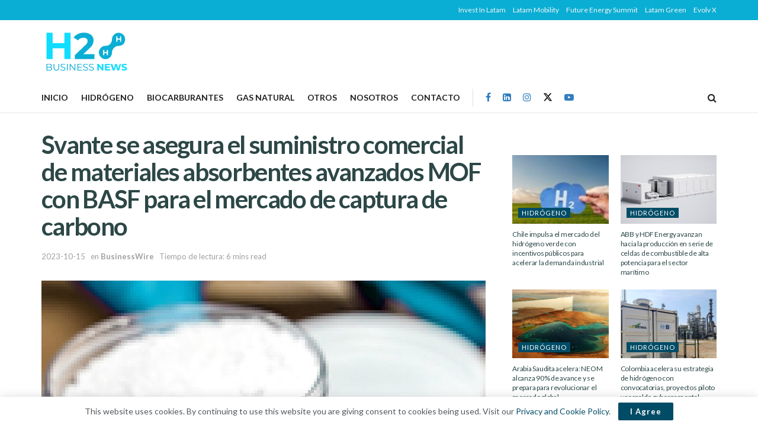

--- FILE ---
content_type: text/html; charset=UTF-8
request_url: https://h2businessnews.com/svante-se-asegura-el-suministro-comercial-de-materiales-absorbentes-avanzados-mof-con-basf-para-el-mercado-de-captura-de-carbono/
body_size: 34010
content:
<!doctype html>
<!--[if lt IE 7]> <html class="no-js lt-ie9 lt-ie8 lt-ie7" lang="es"> <![endif]-->
<!--[if IE 7]>    <html class="no-js lt-ie9 lt-ie8" lang="es"> <![endif]-->
<!--[if IE 8]>    <html class="no-js lt-ie9" lang="es"> <![endif]-->
<!--[if IE 9]>    <html class="no-js lt-ie10" lang="es"> <![endif]-->
<!--[if gt IE 8]><!--> <html class="no-js" lang="es"> <!--<![endif]-->
<head>
    <meta http-equiv="Content-Type" content="text/html; charset=UTF-8" />
    <meta name='viewport' content='width=device-width, initial-scale=1, user-scalable=yes' />
    <link rel="profile" href="https://gmpg.org/xfn/11" />
    <link rel="pingback" href="https://h2businessnews.com/xmlrpc.php" />
    <meta name="theme-color" content="#0aaed4">
             <meta name="msapplication-navbutton-color" content="#0aaed4">
             <meta name="apple-mobile-web-app-status-bar-style" content="#0aaed4"><meta name='robots' content='index, follow, max-image-preview:large, max-snippet:-1, max-video-preview:-1' />
			<script type="text/javascript">
			  var jnews_ajax_url = '/?ajax-request=jnews'
			</script>
			<script type="text/javascript">;window.jnews=window.jnews||{},window.jnews.library=window.jnews.library||{},window.jnews.library=function(){"use strict";var e=this;e.win=window,e.doc=document,e.noop=function(){},e.globalBody=e.doc.getElementsByTagName("body")[0],e.globalBody=e.globalBody?e.globalBody:e.doc,e.win.jnewsDataStorage=e.win.jnewsDataStorage||{_storage:new WeakMap,put:function(e,t,n){this._storage.has(e)||this._storage.set(e,new Map),this._storage.get(e).set(t,n)},get:function(e,t){return this._storage.get(e).get(t)},has:function(e,t){return this._storage.has(e)&&this._storage.get(e).has(t)},remove:function(e,t){var n=this._storage.get(e).delete(t);return 0===!this._storage.get(e).size&&this._storage.delete(e),n}},e.windowWidth=function(){return e.win.innerWidth||e.docEl.clientWidth||e.globalBody.clientWidth},e.windowHeight=function(){return e.win.innerHeight||e.docEl.clientHeight||e.globalBody.clientHeight},e.requestAnimationFrame=e.win.requestAnimationFrame||e.win.webkitRequestAnimationFrame||e.win.mozRequestAnimationFrame||e.win.msRequestAnimationFrame||window.oRequestAnimationFrame||function(e){return setTimeout(e,1e3/60)},e.cancelAnimationFrame=e.win.cancelAnimationFrame||e.win.webkitCancelAnimationFrame||e.win.webkitCancelRequestAnimationFrame||e.win.mozCancelAnimationFrame||e.win.msCancelRequestAnimationFrame||e.win.oCancelRequestAnimationFrame||function(e){clearTimeout(e)},e.classListSupport="classList"in document.createElement("_"),e.hasClass=e.classListSupport?function(e,t){return e.classList.contains(t)}:function(e,t){return e.className.indexOf(t)>=0},e.addClass=e.classListSupport?function(t,n){e.hasClass(t,n)||t.classList.add(n)}:function(t,n){e.hasClass(t,n)||(t.className+=" "+n)},e.removeClass=e.classListSupport?function(t,n){e.hasClass(t,n)&&t.classList.remove(n)}:function(t,n){e.hasClass(t,n)&&(t.className=t.className.replace(n,""))},e.objKeys=function(e){var t=[];for(var n in e)Object.prototype.hasOwnProperty.call(e,n)&&t.push(n);return t},e.isObjectSame=function(e,t){var n=!0;return JSON.stringify(e)!==JSON.stringify(t)&&(n=!1),n},e.extend=function(){for(var e,t,n,o=arguments[0]||{},i=1,a=arguments.length;i<a;i++)if(null!==(e=arguments[i]))for(t in e)o!==(n=e[t])&&void 0!==n&&(o[t]=n);return o},e.dataStorage=e.win.jnewsDataStorage,e.isVisible=function(e){return 0!==e.offsetWidth&&0!==e.offsetHeight||e.getBoundingClientRect().length},e.getHeight=function(e){return e.offsetHeight||e.clientHeight||e.getBoundingClientRect().height},e.getWidth=function(e){return e.offsetWidth||e.clientWidth||e.getBoundingClientRect().width},e.supportsPassive=!1;try{var t=Object.defineProperty({},"passive",{get:function(){e.supportsPassive=!0}});"createEvent"in e.doc?e.win.addEventListener("test",null,t):"fireEvent"in e.doc&&e.win.attachEvent("test",null)}catch(e){}e.passiveOption=!!e.supportsPassive&&{passive:!0},e.setStorage=function(e,t){e="jnews-"+e;var n={expired:Math.floor(((new Date).getTime()+432e5)/1e3)};t=Object.assign(n,t);localStorage.setItem(e,JSON.stringify(t))},e.getStorage=function(e){e="jnews-"+e;var t=localStorage.getItem(e);return null!==t&&0<t.length?JSON.parse(localStorage.getItem(e)):{}},e.expiredStorage=function(){var t,n="jnews-";for(var o in localStorage)o.indexOf(n)>-1&&"undefined"!==(t=e.getStorage(o.replace(n,""))).expired&&t.expired<Math.floor((new Date).getTime()/1e3)&&localStorage.removeItem(o)},e.addEvents=function(t,n,o){for(var i in n){var a=["touchstart","touchmove"].indexOf(i)>=0&&!o&&e.passiveOption;"createEvent"in e.doc?t.addEventListener(i,n[i],a):"fireEvent"in e.doc&&t.attachEvent("on"+i,n[i])}},e.removeEvents=function(t,n){for(var o in n)"createEvent"in e.doc?t.removeEventListener(o,n[o]):"fireEvent"in e.doc&&t.detachEvent("on"+o,n[o])},e.triggerEvents=function(t,n,o){var i;o=o||{detail:null};return"createEvent"in e.doc?(!(i=e.doc.createEvent("CustomEvent")||new CustomEvent(n)).initCustomEvent||i.initCustomEvent(n,!0,!1,o),void t.dispatchEvent(i)):"fireEvent"in e.doc?((i=e.doc.createEventObject()).eventType=n,void t.fireEvent("on"+i.eventType,i)):void 0},e.getParents=function(t,n){void 0===n&&(n=e.doc);for(var o=[],i=t.parentNode,a=!1;!a;)if(i){var r=i;r.querySelectorAll(n).length?a=!0:(o.push(r),i=r.parentNode)}else o=[],a=!0;return o},e.forEach=function(e,t,n){for(var o=0,i=e.length;o<i;o++)t.call(n,e[o],o)},e.getText=function(e){return e.innerText||e.textContent},e.setText=function(e,t){var n="object"==typeof t?t.innerText||t.textContent:t;e.innerText&&(e.innerText=n),e.textContent&&(e.textContent=n)},e.httpBuildQuery=function(t){return e.objKeys(t).reduce(function t(n){var o=arguments.length>1&&void 0!==arguments[1]?arguments[1]:null;return function(i,a){var r=n[a];a=encodeURIComponent(a);var s=o?"".concat(o,"[").concat(a,"]"):a;return null==r||"function"==typeof r?(i.push("".concat(s,"=")),i):["number","boolean","string"].includes(typeof r)?(i.push("".concat(s,"=").concat(encodeURIComponent(r))),i):(i.push(e.objKeys(r).reduce(t(r,s),[]).join("&")),i)}}(t),[]).join("&")},e.get=function(t,n,o,i){return o="function"==typeof o?o:e.noop,e.ajax("GET",t,n,o,i)},e.post=function(t,n,o,i){return o="function"==typeof o?o:e.noop,e.ajax("POST",t,n,o,i)},e.ajax=function(t,n,o,i,a){var r=new XMLHttpRequest,s=n,c=e.httpBuildQuery(o);if(t=-1!=["GET","POST"].indexOf(t)?t:"GET",r.open(t,s+("GET"==t?"?"+c:""),!0),"POST"==t&&r.setRequestHeader("Content-type","application/x-www-form-urlencoded"),r.setRequestHeader("X-Requested-With","XMLHttpRequest"),r.onreadystatechange=function(){4===r.readyState&&200<=r.status&&300>r.status&&"function"==typeof i&&i.call(void 0,r.response)},void 0!==a&&!a){return{xhr:r,send:function(){r.send("POST"==t?c:null)}}}return r.send("POST"==t?c:null),{xhr:r}},e.scrollTo=function(t,n,o){function i(e,t,n){this.start=this.position(),this.change=e-this.start,this.currentTime=0,this.increment=20,this.duration=void 0===n?500:n,this.callback=t,this.finish=!1,this.animateScroll()}return Math.easeInOutQuad=function(e,t,n,o){return(e/=o/2)<1?n/2*e*e+t:-n/2*(--e*(e-2)-1)+t},i.prototype.stop=function(){this.finish=!0},i.prototype.move=function(t){e.doc.documentElement.scrollTop=t,e.globalBody.parentNode.scrollTop=t,e.globalBody.scrollTop=t},i.prototype.position=function(){return e.doc.documentElement.scrollTop||e.globalBody.parentNode.scrollTop||e.globalBody.scrollTop},i.prototype.animateScroll=function(){this.currentTime+=this.increment;var t=Math.easeInOutQuad(this.currentTime,this.start,this.change,this.duration);this.move(t),this.currentTime<this.duration&&!this.finish?e.requestAnimationFrame.call(e.win,this.animateScroll.bind(this)):this.callback&&"function"==typeof this.callback&&this.callback()},new i(t,n,o)},e.unwrap=function(t){var n,o=t;e.forEach(t,(function(e,t){n?n+=e:n=e})),o.replaceWith(n)},e.performance={start:function(e){performance.mark(e+"Start")},stop:function(e){performance.mark(e+"End"),performance.measure(e,e+"Start",e+"End")}},e.fps=function(){var t=0,n=0,o=0;!function(){var i=t=0,a=0,r=0,s=document.getElementById("fpsTable"),c=function(t){void 0===document.getElementsByTagName("body")[0]?e.requestAnimationFrame.call(e.win,(function(){c(t)})):document.getElementsByTagName("body")[0].appendChild(t)};null===s&&((s=document.createElement("div")).style.position="fixed",s.style.top="120px",s.style.left="10px",s.style.width="100px",s.style.height="20px",s.style.border="1px solid black",s.style.fontSize="11px",s.style.zIndex="100000",s.style.backgroundColor="white",s.id="fpsTable",c(s));var l=function(){o++,n=Date.now(),(a=(o/(r=(n-t)/1e3)).toPrecision(2))!=i&&(i=a,s.innerHTML=i+"fps"),1<r&&(t=n,o=0),e.requestAnimationFrame.call(e.win,l)};l()}()},e.instr=function(e,t){for(var n=0;n<t.length;n++)if(-1!==e.toLowerCase().indexOf(t[n].toLowerCase()))return!0},e.winLoad=function(t,n){function o(o){if("complete"===e.doc.readyState||"interactive"===e.doc.readyState)return!o||n?setTimeout(t,n||1):t(o),1}o()||e.addEvents(e.win,{load:o})},e.docReady=function(t,n){function o(o){if("complete"===e.doc.readyState||"interactive"===e.doc.readyState)return!o||n?setTimeout(t,n||1):t(o),1}o()||e.addEvents(e.doc,{DOMContentLoaded:o})},e.fireOnce=function(){e.docReady((function(){e.assets=e.assets||[],e.assets.length&&(e.boot(),e.load_assets())}),50)},e.boot=function(){e.length&&e.doc.querySelectorAll("style[media]").forEach((function(e){"not all"==e.getAttribute("media")&&e.removeAttribute("media")}))},e.create_js=function(t,n){var o=e.doc.createElement("script");switch(o.setAttribute("src",t),n){case"defer":o.setAttribute("defer",!0);break;case"async":o.setAttribute("async",!0);break;case"deferasync":o.setAttribute("defer",!0),o.setAttribute("async",!0)}e.globalBody.appendChild(o)},e.load_assets=function(){"object"==typeof e.assets&&e.forEach(e.assets.slice(0),(function(t,n){var o="";t.defer&&(o+="defer"),t.async&&(o+="async"),e.create_js(t.url,o);var i=e.assets.indexOf(t);i>-1&&e.assets.splice(i,1)})),e.assets=jnewsoption.au_scripts=window.jnewsads=[]},e.setCookie=function(e,t,n){var o="";if(n){var i=new Date;i.setTime(i.getTime()+24*n*60*60*1e3),o="; expires="+i.toUTCString()}document.cookie=e+"="+(t||"")+o+"; path=/"},e.getCookie=function(e){for(var t=e+"=",n=document.cookie.split(";"),o=0;o<n.length;o++){for(var i=n[o];" "==i.charAt(0);)i=i.substring(1,i.length);if(0==i.indexOf(t))return i.substring(t.length,i.length)}return null},e.eraseCookie=function(e){document.cookie=e+"=; Path=/; Expires=Thu, 01 Jan 1970 00:00:01 GMT;"},e.docReady((function(){e.globalBody=e.globalBody==e.doc?e.doc.getElementsByTagName("body")[0]:e.globalBody,e.globalBody=e.globalBody?e.globalBody:e.doc})),e.winLoad((function(){e.winLoad((function(){var t=!1;if(void 0!==window.jnewsadmin)if(void 0!==window.file_version_checker){var n=e.objKeys(window.file_version_checker);n.length?n.forEach((function(e){t||"10.0.4"===window.file_version_checker[e]||(t=!0)})):t=!0}else t=!0;t&&(window.jnewsHelper.getMessage(),window.jnewsHelper.getNotice())}),2500)}))},window.jnews.library=new window.jnews.library;</script>
	<!-- This site is optimized with the Yoast SEO Premium plugin v22.7 (Yoast SEO v26.7) - https://yoast.com/wordpress/plugins/seo/ -->
	<title>Svante se asegura el suministro comercial de materiales absorbentes avanzados MOF con BASF para el mercado de captura de carbono - H2 Business News</title>
	<link rel="canonical" href="https://h2businessnews.com/svante-se-asegura-el-suministro-comercial-de-materiales-absorbentes-avanzados-mof-con-basf-para-el-mercado-de-captura-de-carbono/" />
	<meta property="og:locale" content="es_ES" />
	<meta property="og:type" content="article" />
	<meta property="og:title" content="Svante se asegura el suministro comercial de materiales absorbentes avanzados MOF con BASF para el mercado de captura de carbono" />
	<meta property="og:description" content="Svante Technologies Inc. (Svante), proveedor líder de soluciones de captura y eliminación de carbono, desarrolló un acuerdo de suministro comercial con el mayor productor químico del mundo, BASF, ampliar su novedoso nanomaterial de marco metalorgánico (MOF), CALF-20, para su tecnología de filtro de captura de carbono. La escalabilidad y asequibilidad de los sorbentes sólidos son [&hellip;]" />
	<meta property="og:url" content="https://h2businessnews.com/svante-se-asegura-el-suministro-comercial-de-materiales-absorbentes-avanzados-mof-con-basf-para-el-mercado-de-captura-de-carbono/" />
	<meta property="og:site_name" content="H2 Business News" />
	<meta property="article:publisher" content="https://www.facebook.com/LatamGreen" />
	<meta property="article:published_time" content="2023-10-15T08:06:45+00:00" />
	<meta property="og:image" content="https://h2businessnews.com/wp-content/uploads/2023/10/BASF-linkedin-post-2.jpg" />
	<meta name="author" content="Green" />
	<meta name="twitter:card" content="summary_large_image" />
	<meta name="twitter:creator" content="@LatamGreen" />
	<meta name="twitter:site" content="@LatamGreen" />
	<meta name="twitter:label1" content="Escrito por" />
	<meta name="twitter:data1" content="Green" />
	<meta name="twitter:label2" content="Tiempo de lectura" />
	<meta name="twitter:data2" content="5 minutos" />
	<script type="application/ld+json" class="yoast-schema-graph">{"@context":"https://schema.org","@graph":[{"@type":"Article","@id":"https://h2businessnews.com/svante-se-asegura-el-suministro-comercial-de-materiales-absorbentes-avanzados-mof-con-basf-para-el-mercado-de-captura-de-carbono/#article","isPartOf":{"@id":"https://h2businessnews.com/svante-se-asegura-el-suministro-comercial-de-materiales-absorbentes-avanzados-mof-con-basf-para-el-mercado-de-captura-de-carbono/"},"author":{"name":"Green","@id":"https://h2businessnews.com/#/schema/person/092d1a1e03d4f3363dda7b9d952e1a4a"},"headline":"Svante se asegura el suministro comercial de materiales absorbentes avanzados MOF con BASF para el mercado de captura de carbono","datePublished":"2023-10-15T08:06:45+00:00","mainEntityOfPage":{"@id":"https://h2businessnews.com/svante-se-asegura-el-suministro-comercial-de-materiales-absorbentes-avanzados-mof-con-basf-para-el-mercado-de-captura-de-carbono/"},"wordCount":1042,"publisher":{"@id":"https://h2businessnews.com/#organization"},"image":{"@id":"https://h2businessnews.com/svante-se-asegura-el-suministro-comercial-de-materiales-absorbentes-avanzados-mof-con-basf-para-el-mercado-de-captura-de-carbono/#primaryimage"},"thumbnailUrl":"https://h2businessnews.com/wp-content/uploads/2023/10/BASF-linkedin-post-2.jpg","articleSection":["BusinessWire"],"inLanguage":"es","copyrightYear":"2023","copyrightHolder":{"@id":"https://h2businessnews.com/#organization"}},{"@type":"WebPage","@id":"https://h2businessnews.com/svante-se-asegura-el-suministro-comercial-de-materiales-absorbentes-avanzados-mof-con-basf-para-el-mercado-de-captura-de-carbono/","url":"https://h2businessnews.com/svante-se-asegura-el-suministro-comercial-de-materiales-absorbentes-avanzados-mof-con-basf-para-el-mercado-de-captura-de-carbono/","name":"Svante se asegura el suministro comercial de materiales absorbentes avanzados MOF con BASF para el mercado de captura de carbono - H2 Business News","isPartOf":{"@id":"https://h2businessnews.com/#website"},"primaryImageOfPage":{"@id":"https://h2businessnews.com/svante-se-asegura-el-suministro-comercial-de-materiales-absorbentes-avanzados-mof-con-basf-para-el-mercado-de-captura-de-carbono/#primaryimage"},"image":{"@id":"https://h2businessnews.com/svante-se-asegura-el-suministro-comercial-de-materiales-absorbentes-avanzados-mof-con-basf-para-el-mercado-de-captura-de-carbono/#primaryimage"},"thumbnailUrl":"https://h2businessnews.com/wp-content/uploads/2023/10/BASF-linkedin-post-2.jpg","datePublished":"2023-10-15T08:06:45+00:00","breadcrumb":{"@id":"https://h2businessnews.com/svante-se-asegura-el-suministro-comercial-de-materiales-absorbentes-avanzados-mof-con-basf-para-el-mercado-de-captura-de-carbono/#breadcrumb"},"inLanguage":"es","potentialAction":[{"@type":"ReadAction","target":["https://h2businessnews.com/svante-se-asegura-el-suministro-comercial-de-materiales-absorbentes-avanzados-mof-con-basf-para-el-mercado-de-captura-de-carbono/"]}]},{"@type":"ImageObject","inLanguage":"es","@id":"https://h2businessnews.com/svante-se-asegura-el-suministro-comercial-de-materiales-absorbentes-avanzados-mof-con-basf-para-el-mercado-de-captura-de-carbono/#primaryimage","url":"https://h2businessnews.com/wp-content/uploads/2023/10/BASF-linkedin-post-2.jpg","contentUrl":"https://h2businessnews.com/wp-content/uploads/2023/10/BASF-linkedin-post-2.jpg","width":150,"height":150},{"@type":"BreadcrumbList","@id":"https://h2businessnews.com/svante-se-asegura-el-suministro-comercial-de-materiales-absorbentes-avanzados-mof-con-basf-para-el-mercado-de-captura-de-carbono/#breadcrumb","itemListElement":[{"@type":"ListItem","position":1,"name":"Home","item":"https://h2businessnews.com/"},{"@type":"ListItem","position":2,"name":"Svante se asegura el suministro comercial de materiales absorbentes avanzados MOF con BASF para el mercado de captura de carbono"}]},{"@type":"WebSite","@id":"https://h2businessnews.com/#website","url":"https://h2businessnews.com/","name":"Latam Green","description":"Noticias de combustibles limpios para América Latina","publisher":{"@id":"https://h2businessnews.com/#organization"},"potentialAction":[{"@type":"SearchAction","target":{"@type":"EntryPoint","urlTemplate":"https://h2businessnews.com/?s={search_term_string}"},"query-input":{"@type":"PropertyValueSpecification","valueRequired":true,"valueName":"search_term_string"}}],"inLanguage":"es"},{"@type":"Organization","@id":"https://h2businessnews.com/#organization","name":"Latam Green","url":"https://h2businessnews.com/","logo":{"@type":"ImageObject","inLanguage":"es","@id":"https://h2businessnews.com/#/schema/logo/image/","url":"","contentUrl":"","caption":"Latam Green"},"image":{"@id":"https://h2businessnews.com/#/schema/logo/image/"},"sameAs":["https://www.facebook.com/LatamGreen","https://x.com/LatamGreen","https://www.instagram.com/latam_green/","https://www.linkedin.com/company/latamgreen/","https://www.youtube.com/channel/UC6mlWtwMKI13aCYpem9N-lA?sub_confirmation=1"]},{"@type":"Person","@id":"https://h2businessnews.com/#/schema/person/092d1a1e03d4f3363dda7b9d952e1a4a","name":"Green","image":{"@type":"ImageObject","inLanguage":"es","@id":"https://h2businessnews.com/#/schema/person/image/","url":"https://secure.gravatar.com/avatar/c9b1e8ae2a43964bf5d5628d4c0ade72fe006c31597f3922ecd55894ba8ef51e?s=96&d=mm&r=g","contentUrl":"https://secure.gravatar.com/avatar/c9b1e8ae2a43964bf5d5628d4c0ade72fe006c31597f3922ecd55894ba8ef51e?s=96&d=mm&r=g","caption":"Green"},"sameAs":["https://h2businessnews.com"],"url":"https://h2businessnews.com/author/imagina/"}]}</script>
	<!-- / Yoast SEO Premium plugin. -->


<link rel='dns-prefetch' href='//www.googletagmanager.com' />
<link rel='dns-prefetch' href='//fonts.googleapis.com' />
<link rel='preconnect' href='https://fonts.gstatic.com' />
<link rel="alternate" type="application/rss+xml" title="H2 Business News &raquo; Feed" href="https://h2businessnews.com/feed/" />
<link rel="alternate" title="oEmbed (JSON)" type="application/json+oembed" href="https://h2businessnews.com/wp-json/oembed/1.0/embed?url=https%3A%2F%2Fh2businessnews.com%2Fsvante-se-asegura-el-suministro-comercial-de-materiales-absorbentes-avanzados-mof-con-basf-para-el-mercado-de-captura-de-carbono%2F" />
<link rel="alternate" title="oEmbed (XML)" type="text/xml+oembed" href="https://h2businessnews.com/wp-json/oembed/1.0/embed?url=https%3A%2F%2Fh2businessnews.com%2Fsvante-se-asegura-el-suministro-comercial-de-materiales-absorbentes-avanzados-mof-con-basf-para-el-mercado-de-captura-de-carbono%2F&#038;format=xml" />
<style id='wp-img-auto-sizes-contain-inline-css' type='text/css'>
img:is([sizes=auto i],[sizes^="auto," i]){contain-intrinsic-size:3000px 1500px}
/*# sourceURL=wp-img-auto-sizes-contain-inline-css */
</style>
<style id='wp-emoji-styles-inline-css' type='text/css'>

	img.wp-smiley, img.emoji {
		display: inline !important;
		border: none !important;
		box-shadow: none !important;
		height: 1em !important;
		width: 1em !important;
		margin: 0 0.07em !important;
		vertical-align: -0.1em !important;
		background: none !important;
		padding: 0 !important;
	}
/*# sourceURL=wp-emoji-styles-inline-css */
</style>
<link rel='stylesheet' id='wp-block-library-css' href='https://h2businessnews.com/wp-includes/css/dist/block-library/style.min.css?ver=cc7728dafb16176cfdd72682d56863a4' type='text/css' media='all' />
<style id='classic-theme-styles-inline-css' type='text/css'>
/*! This file is auto-generated */
.wp-block-button__link{color:#fff;background-color:#32373c;border-radius:9999px;box-shadow:none;text-decoration:none;padding:calc(.667em + 2px) calc(1.333em + 2px);font-size:1.125em}.wp-block-file__button{background:#32373c;color:#fff;text-decoration:none}
/*# sourceURL=/wp-includes/css/classic-themes.min.css */
</style>
<style id='global-styles-inline-css' type='text/css'>
:root{--wp--preset--aspect-ratio--square: 1;--wp--preset--aspect-ratio--4-3: 4/3;--wp--preset--aspect-ratio--3-4: 3/4;--wp--preset--aspect-ratio--3-2: 3/2;--wp--preset--aspect-ratio--2-3: 2/3;--wp--preset--aspect-ratio--16-9: 16/9;--wp--preset--aspect-ratio--9-16: 9/16;--wp--preset--color--black: #000000;--wp--preset--color--cyan-bluish-gray: #abb8c3;--wp--preset--color--white: #ffffff;--wp--preset--color--pale-pink: #f78da7;--wp--preset--color--vivid-red: #cf2e2e;--wp--preset--color--luminous-vivid-orange: #ff6900;--wp--preset--color--luminous-vivid-amber: #fcb900;--wp--preset--color--light-green-cyan: #7bdcb5;--wp--preset--color--vivid-green-cyan: #00d084;--wp--preset--color--pale-cyan-blue: #8ed1fc;--wp--preset--color--vivid-cyan-blue: #0693e3;--wp--preset--color--vivid-purple: #9b51e0;--wp--preset--gradient--vivid-cyan-blue-to-vivid-purple: linear-gradient(135deg,rgb(6,147,227) 0%,rgb(155,81,224) 100%);--wp--preset--gradient--light-green-cyan-to-vivid-green-cyan: linear-gradient(135deg,rgb(122,220,180) 0%,rgb(0,208,130) 100%);--wp--preset--gradient--luminous-vivid-amber-to-luminous-vivid-orange: linear-gradient(135deg,rgb(252,185,0) 0%,rgb(255,105,0) 100%);--wp--preset--gradient--luminous-vivid-orange-to-vivid-red: linear-gradient(135deg,rgb(255,105,0) 0%,rgb(207,46,46) 100%);--wp--preset--gradient--very-light-gray-to-cyan-bluish-gray: linear-gradient(135deg,rgb(238,238,238) 0%,rgb(169,184,195) 100%);--wp--preset--gradient--cool-to-warm-spectrum: linear-gradient(135deg,rgb(74,234,220) 0%,rgb(151,120,209) 20%,rgb(207,42,186) 40%,rgb(238,44,130) 60%,rgb(251,105,98) 80%,rgb(254,248,76) 100%);--wp--preset--gradient--blush-light-purple: linear-gradient(135deg,rgb(255,206,236) 0%,rgb(152,150,240) 100%);--wp--preset--gradient--blush-bordeaux: linear-gradient(135deg,rgb(254,205,165) 0%,rgb(254,45,45) 50%,rgb(107,0,62) 100%);--wp--preset--gradient--luminous-dusk: linear-gradient(135deg,rgb(255,203,112) 0%,rgb(199,81,192) 50%,rgb(65,88,208) 100%);--wp--preset--gradient--pale-ocean: linear-gradient(135deg,rgb(255,245,203) 0%,rgb(182,227,212) 50%,rgb(51,167,181) 100%);--wp--preset--gradient--electric-grass: linear-gradient(135deg,rgb(202,248,128) 0%,rgb(113,206,126) 100%);--wp--preset--gradient--midnight: linear-gradient(135deg,rgb(2,3,129) 0%,rgb(40,116,252) 100%);--wp--preset--font-size--small: 13px;--wp--preset--font-size--medium: 20px;--wp--preset--font-size--large: 36px;--wp--preset--font-size--x-large: 42px;--wp--preset--spacing--20: 0.44rem;--wp--preset--spacing--30: 0.67rem;--wp--preset--spacing--40: 1rem;--wp--preset--spacing--50: 1.5rem;--wp--preset--spacing--60: 2.25rem;--wp--preset--spacing--70: 3.38rem;--wp--preset--spacing--80: 5.06rem;--wp--preset--shadow--natural: 6px 6px 9px rgba(0, 0, 0, 0.2);--wp--preset--shadow--deep: 12px 12px 50px rgba(0, 0, 0, 0.4);--wp--preset--shadow--sharp: 6px 6px 0px rgba(0, 0, 0, 0.2);--wp--preset--shadow--outlined: 6px 6px 0px -3px rgb(255, 255, 255), 6px 6px rgb(0, 0, 0);--wp--preset--shadow--crisp: 6px 6px 0px rgb(0, 0, 0);}:where(.is-layout-flex){gap: 0.5em;}:where(.is-layout-grid){gap: 0.5em;}body .is-layout-flex{display: flex;}.is-layout-flex{flex-wrap: wrap;align-items: center;}.is-layout-flex > :is(*, div){margin: 0;}body .is-layout-grid{display: grid;}.is-layout-grid > :is(*, div){margin: 0;}:where(.wp-block-columns.is-layout-flex){gap: 2em;}:where(.wp-block-columns.is-layout-grid){gap: 2em;}:where(.wp-block-post-template.is-layout-flex){gap: 1.25em;}:where(.wp-block-post-template.is-layout-grid){gap: 1.25em;}.has-black-color{color: var(--wp--preset--color--black) !important;}.has-cyan-bluish-gray-color{color: var(--wp--preset--color--cyan-bluish-gray) !important;}.has-white-color{color: var(--wp--preset--color--white) !important;}.has-pale-pink-color{color: var(--wp--preset--color--pale-pink) !important;}.has-vivid-red-color{color: var(--wp--preset--color--vivid-red) !important;}.has-luminous-vivid-orange-color{color: var(--wp--preset--color--luminous-vivid-orange) !important;}.has-luminous-vivid-amber-color{color: var(--wp--preset--color--luminous-vivid-amber) !important;}.has-light-green-cyan-color{color: var(--wp--preset--color--light-green-cyan) !important;}.has-vivid-green-cyan-color{color: var(--wp--preset--color--vivid-green-cyan) !important;}.has-pale-cyan-blue-color{color: var(--wp--preset--color--pale-cyan-blue) !important;}.has-vivid-cyan-blue-color{color: var(--wp--preset--color--vivid-cyan-blue) !important;}.has-vivid-purple-color{color: var(--wp--preset--color--vivid-purple) !important;}.has-black-background-color{background-color: var(--wp--preset--color--black) !important;}.has-cyan-bluish-gray-background-color{background-color: var(--wp--preset--color--cyan-bluish-gray) !important;}.has-white-background-color{background-color: var(--wp--preset--color--white) !important;}.has-pale-pink-background-color{background-color: var(--wp--preset--color--pale-pink) !important;}.has-vivid-red-background-color{background-color: var(--wp--preset--color--vivid-red) !important;}.has-luminous-vivid-orange-background-color{background-color: var(--wp--preset--color--luminous-vivid-orange) !important;}.has-luminous-vivid-amber-background-color{background-color: var(--wp--preset--color--luminous-vivid-amber) !important;}.has-light-green-cyan-background-color{background-color: var(--wp--preset--color--light-green-cyan) !important;}.has-vivid-green-cyan-background-color{background-color: var(--wp--preset--color--vivid-green-cyan) !important;}.has-pale-cyan-blue-background-color{background-color: var(--wp--preset--color--pale-cyan-blue) !important;}.has-vivid-cyan-blue-background-color{background-color: var(--wp--preset--color--vivid-cyan-blue) !important;}.has-vivid-purple-background-color{background-color: var(--wp--preset--color--vivid-purple) !important;}.has-black-border-color{border-color: var(--wp--preset--color--black) !important;}.has-cyan-bluish-gray-border-color{border-color: var(--wp--preset--color--cyan-bluish-gray) !important;}.has-white-border-color{border-color: var(--wp--preset--color--white) !important;}.has-pale-pink-border-color{border-color: var(--wp--preset--color--pale-pink) !important;}.has-vivid-red-border-color{border-color: var(--wp--preset--color--vivid-red) !important;}.has-luminous-vivid-orange-border-color{border-color: var(--wp--preset--color--luminous-vivid-orange) !important;}.has-luminous-vivid-amber-border-color{border-color: var(--wp--preset--color--luminous-vivid-amber) !important;}.has-light-green-cyan-border-color{border-color: var(--wp--preset--color--light-green-cyan) !important;}.has-vivid-green-cyan-border-color{border-color: var(--wp--preset--color--vivid-green-cyan) !important;}.has-pale-cyan-blue-border-color{border-color: var(--wp--preset--color--pale-cyan-blue) !important;}.has-vivid-cyan-blue-border-color{border-color: var(--wp--preset--color--vivid-cyan-blue) !important;}.has-vivid-purple-border-color{border-color: var(--wp--preset--color--vivid-purple) !important;}.has-vivid-cyan-blue-to-vivid-purple-gradient-background{background: var(--wp--preset--gradient--vivid-cyan-blue-to-vivid-purple) !important;}.has-light-green-cyan-to-vivid-green-cyan-gradient-background{background: var(--wp--preset--gradient--light-green-cyan-to-vivid-green-cyan) !important;}.has-luminous-vivid-amber-to-luminous-vivid-orange-gradient-background{background: var(--wp--preset--gradient--luminous-vivid-amber-to-luminous-vivid-orange) !important;}.has-luminous-vivid-orange-to-vivid-red-gradient-background{background: var(--wp--preset--gradient--luminous-vivid-orange-to-vivid-red) !important;}.has-very-light-gray-to-cyan-bluish-gray-gradient-background{background: var(--wp--preset--gradient--very-light-gray-to-cyan-bluish-gray) !important;}.has-cool-to-warm-spectrum-gradient-background{background: var(--wp--preset--gradient--cool-to-warm-spectrum) !important;}.has-blush-light-purple-gradient-background{background: var(--wp--preset--gradient--blush-light-purple) !important;}.has-blush-bordeaux-gradient-background{background: var(--wp--preset--gradient--blush-bordeaux) !important;}.has-luminous-dusk-gradient-background{background: var(--wp--preset--gradient--luminous-dusk) !important;}.has-pale-ocean-gradient-background{background: var(--wp--preset--gradient--pale-ocean) !important;}.has-electric-grass-gradient-background{background: var(--wp--preset--gradient--electric-grass) !important;}.has-midnight-gradient-background{background: var(--wp--preset--gradient--midnight) !important;}.has-small-font-size{font-size: var(--wp--preset--font-size--small) !important;}.has-medium-font-size{font-size: var(--wp--preset--font-size--medium) !important;}.has-large-font-size{font-size: var(--wp--preset--font-size--large) !important;}.has-x-large-font-size{font-size: var(--wp--preset--font-size--x-large) !important;}
:where(.wp-block-post-template.is-layout-flex){gap: 1.25em;}:where(.wp-block-post-template.is-layout-grid){gap: 1.25em;}
:where(.wp-block-term-template.is-layout-flex){gap: 1.25em;}:where(.wp-block-term-template.is-layout-grid){gap: 1.25em;}
:where(.wp-block-columns.is-layout-flex){gap: 2em;}:where(.wp-block-columns.is-layout-grid){gap: 2em;}
:root :where(.wp-block-pullquote){font-size: 1.5em;line-height: 1.6;}
/*# sourceURL=global-styles-inline-css */
</style>
<link data-minify="1" rel='stylesheet' id='ap_plugin_main_stylesheet-css' href='https://h2businessnews.com/wp-content/cache/min/1/wp-content/plugins/ap-plugin-scripteo-01/frontend/css/asset/style.css?ver=1768536788' type='text/css' media='all' />
<link data-minify="1" rel='stylesheet' id='ap_plugin_user_panel-css' href='https://h2businessnews.com/wp-content/cache/min/1/wp-content/plugins/ap-plugin-scripteo-01/frontend/css/asset/user-panel.css?ver=1768536788' type='text/css' media='all' />
<link data-minify="1" rel='stylesheet' id='ap_plugin_template_stylesheet-css' href='https://h2businessnews.com/wp-content/cache/min/1/wp-content/plugins/ap-plugin-scripteo-01/frontend/css/all.css?ver=1768536788' type='text/css' media='all' />
<link data-minify="1" rel='stylesheet' id='ap_plugin_animate_stylesheet-css' href='https://h2businessnews.com/wp-content/cache/min/1/wp-content/plugins/ap-plugin-scripteo-01/frontend/css/asset/animate.css?ver=1768536788' type='text/css' media='all' />
<link data-minify="1" rel='stylesheet' id='ap_plugin_chart_stylesheet-css' href='https://h2businessnews.com/wp-content/cache/min/1/wp-content/plugins/ap-plugin-scripteo-01/frontend/css/asset/chart.css?ver=1768536788' type='text/css' media='all' />
<link data-minify="1" rel='stylesheet' id='ap_plugin_carousel_stylesheet-css' href='https://h2businessnews.com/wp-content/cache/min/1/wp-content/plugins/ap-plugin-scripteo-01/frontend/css/asset/bsa.carousel.css?ver=1768536788' type='text/css' media='all' />
<link data-minify="1" rel='stylesheet' id='ap_plugin_materialize_stylesheet-css' href='https://h2businessnews.com/wp-content/cache/min/1/wp-content/plugins/ap-plugin-scripteo-01/frontend/css/asset/material-design.css?ver=1768536788' type='text/css' media='all' />
<link rel='stylesheet' id='elementor-frontend-css' href='https://h2businessnews.com/wp-content/plugins/elementor/assets/css/frontend.min.css?ver=3.34.1' type='text/css' media='all' />
<link rel='stylesheet' id='jeg_customizer_font-css' href='//fonts.googleapis.com/css?family=Lato%3A300%2Cregular%2C700%2C900%2C700%2Cregular&#038;display=swap&#038;ver=1.3.0' type='text/css' media='all' />
<link data-minify="1" rel='stylesheet' id='font-awesome-css' href='https://h2businessnews.com/wp-content/cache/min/1/wp-content/plugins/elementor/assets/lib/font-awesome/css/font-awesome.min.css?ver=1768536788' type='text/css' media='all' />
<link rel='preload' as='font' type='font/woff2' crossorigin id='font-awesome-webfont-css' href='https://h2businessnews.com/wp-content/themes/jnews/assets/fonts/font-awesome/fonts/fontawesome-webfont.woff2?v=4.7.0' type='text/css' media='all' />
<link rel='preload' as='font' type='font/woff' crossorigin id='jnews-icon-webfont-css' href='https://h2businessnews.com/wp-content/themes/jnews/assets/fonts/jegicon/fonts/jegicon.woff' type='text/css' media='all' />
<link rel='preload' as='font' type='font/woff2' crossorigin id='elementor-font-awesome-webfont-css' href='https://h2businessnews.com/wp-content/plugins/elementor/assets/lib/font-awesome/fonts/fontawesome-webfont.woff2?v=4.7.0' type='text/css' media='all' />
<link data-minify="1" rel='stylesheet' id='jnews-icon-css' href='https://h2businessnews.com/wp-content/cache/min/1/wp-content/themes/jnews/assets/fonts/jegicon/jegicon.css?ver=1768536788' type='text/css' media='all' />
<link data-minify="1" rel='stylesheet' id='jscrollpane-css' href='https://h2businessnews.com/wp-content/cache/min/1/wp-content/themes/jnews/assets/css/jquery.jscrollpane.css?ver=1768536788' type='text/css' media='all' />
<link data-minify="1" rel='stylesheet' id='oknav-css' href='https://h2businessnews.com/wp-content/cache/min/1/wp-content/themes/jnews/assets/css/okayNav.css?ver=1768536788' type='text/css' media='all' />
<link data-minify="1" rel='stylesheet' id='magnific-popup-css' href='https://h2businessnews.com/wp-content/cache/min/1/wp-content/themes/jnews/assets/css/magnific-popup.css?ver=1768536788' type='text/css' media='all' />
<link data-minify="1" rel='stylesheet' id='chosen-css' href='https://h2businessnews.com/wp-content/cache/min/1/wp-content/themes/jnews/assets/css/chosen/chosen.css?ver=1768536788' type='text/css' media='all' />
<link data-minify="1" rel='stylesheet' id='jnews-main-css' href='https://h2businessnews.com/wp-content/cache/min/1/wp-content/themes/jnews/assets/css/main.css?ver=1768536788' type='text/css' media='all' />
<link data-minify="1" rel='stylesheet' id='jnews-pages-css' href='https://h2businessnews.com/wp-content/cache/min/1/wp-content/themes/jnews/assets/css/pages.css?ver=1768536788' type='text/css' media='all' />
<link data-minify="1" rel='stylesheet' id='jnews-single-css' href='https://h2businessnews.com/wp-content/cache/min/1/wp-content/themes/jnews/assets/css/single.css?ver=1768536788' type='text/css' media='all' />
<link data-minify="1" rel='stylesheet' id='jnews-responsive-css' href='https://h2businessnews.com/wp-content/cache/min/1/wp-content/themes/jnews/assets/css/responsive.css?ver=1768536788' type='text/css' media='all' />
<link data-minify="1" rel='stylesheet' id='jnews-pb-temp-css' href='https://h2businessnews.com/wp-content/cache/min/1/wp-content/themes/jnews/assets/css/pb-temp.css?ver=1768536788' type='text/css' media='all' />
<link data-minify="1" rel='stylesheet' id='jnews-elementor-css' href='https://h2businessnews.com/wp-content/cache/min/1/wp-content/themes/jnews/assets/css/elementor-frontend.css?ver=1768536788' type='text/css' media='all' />
<link rel='stylesheet' id='jnews-style-css' href='https://h2businessnews.com/wp-content/themes/jnews/style.css?ver=11.6.13' type='text/css' media='all' />
<link data-minify="1" rel='stylesheet' id='jnews-darkmode-css' href='https://h2businessnews.com/wp-content/cache/min/1/wp-content/themes/jnews/assets/css/darkmode.css?ver=1768536788' type='text/css' media='all' />
<style id='rocket-lazyload-inline-css' type='text/css'>
.rll-youtube-player{position:relative;padding-bottom:56.23%;height:0;overflow:hidden;max-width:100%;}.rll-youtube-player:focus-within{outline: 2px solid currentColor;outline-offset: 5px;}.rll-youtube-player iframe{position:absolute;top:0;left:0;width:100%;height:100%;z-index:100;background:0 0}.rll-youtube-player img{bottom:0;display:block;left:0;margin:auto;max-width:100%;width:100%;position:absolute;right:0;top:0;border:none;height:auto;-webkit-transition:.4s all;-moz-transition:.4s all;transition:.4s all}.rll-youtube-player img:hover{-webkit-filter:brightness(75%)}.rll-youtube-player .play{height:100%;width:100%;left:0;top:0;position:absolute;background:url(https://h2businessnews.com/wp-content/plugins/wp-rocket/assets/img/youtube.png) no-repeat center;background-color: transparent !important;cursor:pointer;border:none;}.wp-embed-responsive .wp-has-aspect-ratio .rll-youtube-player{position:absolute;padding-bottom:0;width:100%;height:100%;top:0;bottom:0;left:0;right:0}
/*# sourceURL=rocket-lazyload-inline-css */
</style>
<script type="text/javascript" src="https://h2businessnews.com/wp-includes/js/jquery/jquery.min.js?ver=3.7.1" id="jquery-core-js" defer></script>
<script type="text/javascript" src="https://h2businessnews.com/wp-includes/js/jquery/jquery-migrate.min.js?ver=3.4.1" id="jquery-migrate-js" defer></script>
<script type="text/javascript" id="thickbox-js-extra">
/* <![CDATA[ */
var thickboxL10n = {"next":"Siguiente \u003E","prev":"\u003C Anterior","image":"Imagen","of":"de","close":"Cerrar","noiframes":"Esta funci\u00f3n necesita frames integrados. Tienes los iframes desactivados o tu navegador no es compatible.","loadingAnimation":"https://h2businessnews.com/wp-includes/js/thickbox/loadingAnimation.gif"};
//# sourceURL=thickbox-js-extra
/* ]]> */
</script>
<script data-minify="1" type="text/javascript" src="https://h2businessnews.com/wp-content/cache/min/1/wp-includes/js/thickbox/thickbox.js?ver=1768401482" id="thickbox-js" defer></script>
<script type="text/javascript" src="https://h2businessnews.com/wp-includes/js/underscore.min.js?ver=1.13.7" id="underscore-js" defer></script>
<script type="text/javascript" src="https://h2businessnews.com/wp-includes/js/shortcode.min.js?ver=cc7728dafb16176cfdd72682d56863a4" id="shortcode-js" defer></script>
<script type="text/javascript" src="https://h2businessnews.com/wp-admin/js/media-upload.min.js?ver=cc7728dafb16176cfdd72682d56863a4" id="media-upload-js" defer></script>
<script type="text/javascript" id="ap_plugin_js_script-js-extra">
/* <![CDATA[ */
var bsa_object = {"ajax_url":"https://h2businessnews.com/wp-admin/admin-ajax.php"};
//# sourceURL=ap_plugin_js_script-js-extra
/* ]]> */
</script>
<script data-minify="1" type="text/javascript" src="https://h2businessnews.com/wp-content/cache/min/1/wp-content/plugins/ap-plugin-scripteo-01/frontend/js/script.js?ver=1768401482" id="ap_plugin_js_script-js" defer></script>
<script data-minify="1" type="text/javascript" src="https://h2businessnews.com/wp-content/cache/min/1/wp-content/plugins/ap-plugin-scripteo-01/frontend/js/chart.js?ver=1768401482" id="ap_plugin_chart_js_script-js" defer></script>
<script data-minify="1" type="text/javascript" src="https://h2businessnews.com/wp-content/cache/min/1/wp-content/plugins/ap-plugin-scripteo-01/frontend/js/jquery.simplyscroll.js?ver=1768401482" id="ap_plugin_simply_scroll_js_script-js" defer></script>

<!-- Fragmento de código de la etiqueta de Google (gtag.js) añadida por Site Kit -->
<!-- Fragmento de código de Google Analytics añadido por Site Kit -->
<script type="text/javascript" src="https://www.googletagmanager.com/gtag/js?id=G-9HVQWJ0JZP" id="google_gtagjs-js" async></script>
<script type="text/javascript" id="google_gtagjs-js-after">
/* <![CDATA[ */
window.dataLayer = window.dataLayer || [];function gtag(){dataLayer.push(arguments);}
gtag("set","linker",{"domains":["h2businessnews.com"]});
gtag("js", new Date());
gtag("set", "developer_id.dZTNiMT", true);
gtag("config", "G-9HVQWJ0JZP");
//# sourceURL=google_gtagjs-js-after
/* ]]> */
</script>
<link rel="https://api.w.org/" href="https://h2businessnews.com/wp-json/" /><link rel="alternate" title="JSON" type="application/json" href="https://h2businessnews.com/wp-json/wp/v2/posts/16720" /><link rel="EditURI" type="application/rsd+xml" title="RSD" href="https://h2businessnews.com/xmlrpc.php?rsd" />

<link rel='shortlink' href='https://h2businessnews.com/?p=16720' />
<style>
	/* Custom BSA_PRO Styles */

	/* fonts */

	/* form */
	.bsaProOrderingForm {   }
	.bsaProInput input,
	.bsaProInput input[type='file'],
	.bsaProSelectSpace select,
	.bsaProInputsRight .bsaInputInner,
	.bsaProInputsRight .bsaInputInner label {   }
	.bsaProPrice  {  }
	.bsaProDiscount  {   }
	.bsaProOrderingForm .bsaProSubmit,
	.bsaProOrderingForm .bsaProSubmit:hover,
	.bsaProOrderingForm .bsaProSubmit:active {   }

	/* alerts */
	.bsaProAlert,
	.bsaProAlert > a,
	.bsaProAlert > a:hover,
	.bsaProAlert > a:focus {  }
	.bsaProAlertSuccess {  }
	.bsaProAlertFailed {  }

	/* stats */
	.bsaStatsWrapper .ct-chart .ct-series.ct-series-b .ct-bar,
	.bsaStatsWrapper .ct-chart .ct-series.ct-series-b .ct-line,
	.bsaStatsWrapper .ct-chart .ct-series.ct-series-b .ct-point,
	.bsaStatsWrapper .ct-chart .ct-series.ct-series-b .ct-slice.ct-donut { stroke: #673AB7 !important; }

	.bsaStatsWrapper  .ct-chart .ct-series.ct-series-a .ct-bar,
	.bsaStatsWrapper .ct-chart .ct-series.ct-series-a .ct-line,
	.bsaStatsWrapper .ct-chart .ct-series.ct-series-a .ct-point,
	.bsaStatsWrapper .ct-chart .ct-series.ct-series-a .ct-slice.ct-donut { stroke: #FBCD39 !important; }

	/* Custom CSS */
	</style><meta name="generator" content="Site Kit by Google 1.170.0" /><meta name="generator" content="Elementor 3.34.1; features: additional_custom_breakpoints; settings: css_print_method-external, google_font-enabled, font_display-auto">
			<style>
				.e-con.e-parent:nth-of-type(n+4):not(.e-lazyloaded):not(.e-no-lazyload),
				.e-con.e-parent:nth-of-type(n+4):not(.e-lazyloaded):not(.e-no-lazyload) * {
					background-image: none !important;
				}
				@media screen and (max-height: 1024px) {
					.e-con.e-parent:nth-of-type(n+3):not(.e-lazyloaded):not(.e-no-lazyload),
					.e-con.e-parent:nth-of-type(n+3):not(.e-lazyloaded):not(.e-no-lazyload) * {
						background-image: none !important;
					}
				}
				@media screen and (max-height: 640px) {
					.e-con.e-parent:nth-of-type(n+2):not(.e-lazyloaded):not(.e-no-lazyload),
					.e-con.e-parent:nth-of-type(n+2):not(.e-lazyloaded):not(.e-no-lazyload) * {
						background-image: none !important;
					}
				}
			</style>
			<link rel="icon" href="https://h2businessnews.com/wp-content/uploads/2021/12/cropped-favicon-03-32x32.png" sizes="32x32" />
<link rel="icon" href="https://h2businessnews.com/wp-content/uploads/2021/12/cropped-favicon-03-192x192.png" sizes="192x192" />
<link rel="apple-touch-icon" href="https://h2businessnews.com/wp-content/uploads/2021/12/cropped-favicon-03-180x180.png" />
<meta name="msapplication-TileImage" content="https://h2businessnews.com/wp-content/uploads/2021/12/cropped-favicon-03-270x270.png" />
		<style type="text/css" id="wp-custom-css">
			.jeg_ad_module {
    margin-bottom: 0;
}

.jeg_viewport {
    position: relative;
    overflow-x: hidden;
}
/*
.elboletin .gform_footer {
    padding-left: 0;
}*/

.jeg_content {
    padding: 0;
}

.jeg_content.jeg_singlepage {
    padding: 30px 0 40px;
}		</style>
		<noscript><style id="rocket-lazyload-nojs-css">.rll-youtube-player, [data-lazy-src]{display:none !important;}</style></noscript></head>
<body data-rsssl=1 class="wp-singular post-template-default single single-post postid-16720 single-format-standard wp-embed-responsive wp-theme-jnews jeg_toggle_light jeg_single_tpl_1 jnews jsc_normal elementor-default elementor-kit-38">

    
    
    <div class="jeg_ad jeg_ad_top jnews_header_top_ads">
        <div class='ads-wrapper  '></div>    </div>

    <!-- The Main Wrapper
    ============================================= -->
    <div class="jeg_viewport">

        
        <div class="jeg_header_wrapper">
            <div class="jeg_header_instagram_wrapper">
    </div>

<!-- HEADER -->
<div class="jeg_header normal">
    <div class="jeg_topbar jeg_container jeg_navbar_wrapper dark">
    <div class="container">
        <div class="jeg_nav_row">
            
                <div class="jeg_nav_col jeg_nav_left  jeg_nav_grow">
                    <div class="item_wrap jeg_nav_alignleft">
                                            </div>
                </div>

                
                <div class="jeg_nav_col jeg_nav_center  jeg_nav_normal">
                    <div class="item_wrap jeg_nav_aligncenter">
                                            </div>
                </div>

                
                <div class="jeg_nav_col jeg_nav_right  jeg_nav_normal">
                    <div class="item_wrap jeg_nav_alignright">
                        <div class="jeg_nav_item">
	<ul class="jeg_menu jeg_top_menu"><li id="menu-item-1186" class="menu-item menu-item-type-custom menu-item-object-custom menu-item-1186"><a target="_blank" href="https://www.investinlatam.org/">Invest In Latam</a></li>
<li id="menu-item-7853" class="menu-item menu-item-type-custom menu-item-object-custom menu-item-7853"><a target="_blank" href="https://latamobility.com/">Latam Mobility</a></li>
<li id="menu-item-7854" class="menu-item menu-item-type-custom menu-item-object-custom menu-item-7854"><a target="_blank" href="https://latamfutureenergy.com/">Future Energy Summit</a></li>
<li id="menu-item-7856" class="menu-item menu-item-type-custom menu-item-object-custom menu-item-7856"><a target="_blank" href="https://latam-green.com/">Latam Green</a></li>
<li id="menu-item-18119" class="menu-item menu-item-type-custom menu-item-object-custom menu-item-18119"><a href="https://evolvx.org/">Evolv X</a></li>
</ul></div>                    </div>
                </div>

                        </div>
    </div>
</div><!-- /.jeg_container --><div class="jeg_midbar jeg_container jeg_navbar_wrapper normal">
    <div class="container">
        <div class="jeg_nav_row">
            
                <div class="jeg_nav_col jeg_nav_left jeg_nav_normal">
                    <div class="item_wrap jeg_nav_alignleft">
                        <div class="jeg_nav_item jeg_logo jeg_desktop_logo">
			<div class="site-title">
			<a href="https://h2businessnews.com/" aria-label="Visit Homepage" style="padding: 0 0 0 0;">
				<img class='jeg_logo_img' src="data:image/svg+xml,%3Csvg%20xmlns='http://www.w3.org/2000/svg'%20viewBox='0%200%20151%2076'%3E%3C/svg%3E"  alt="H2 Business News"data-light-src="https://h2businessnews.com/wp-content/uploads/2021/12/logo.png" data-light-srcset="https://h2businessnews.com/wp-content/uploads/2021/12/logo.png 1x,  2x" data-dark-src="" data-dark-srcset=" 1x,  2x"width="151" height="76" data-lazy-src="https://h2businessnews.com/wp-content/uploads/2021/12/logo.png"><noscript><img class='jeg_logo_img' src="https://h2businessnews.com/wp-content/uploads/2021/12/logo.png"  alt="H2 Business News"data-light-src="https://h2businessnews.com/wp-content/uploads/2021/12/logo.png" data-light-srcset="https://h2businessnews.com/wp-content/uploads/2021/12/logo.png 1x,  2x" data-dark-src="" data-dark-srcset=" 1x,  2x"width="151" height="76"></noscript>			</a>
		</div>
	</div>
                    </div>
                </div>

                
                <div class="jeg_nav_col jeg_nav_center jeg_nav_normal">
                    <div class="item_wrap jeg_nav_alignright">
                                            </div>
                </div>

                
                <div class="jeg_nav_col jeg_nav_right jeg_nav_grow">
                    <div class="item_wrap jeg_nav_alignright">
                                            </div>
                </div>

                        </div>
    </div>
</div><div class="jeg_bottombar jeg_navbar jeg_container jeg_navbar_wrapper jeg_navbar_normal jeg_navbar_normal">
    <div class="container">
        <div class="jeg_nav_row">
            
                <div class="jeg_nav_col jeg_nav_left jeg_nav_grow">
                    <div class="item_wrap jeg_nav_alignleft">
                        <div class="jeg_nav_item jeg_main_menu_wrapper">
<div class="jeg_mainmenu_wrap"><ul class="jeg_menu jeg_main_menu jeg_menu_style_1" data-animation="animate"><li id="menu-item-4170" class="menu-item menu-item-type-post_type menu-item-object-page menu-item-home menu-item-4170 bgnav" data-item-row="default" ><a href="https://h2businessnews.com/">Inicio</a></li>
<li id="menu-item-10420" class="menu-item menu-item-type-taxonomy menu-item-object-category menu-item-10420 bgnav" data-item-row="default" ><a href="https://h2businessnews.com/categoria/hidrogeno/">HIDRÓGENO</a></li>
<li id="menu-item-10398" class="menu-item menu-item-type-taxonomy menu-item-object-category menu-item-10398 bgnav" data-item-row="default" ><a href="https://h2businessnews.com/categoria/biocarburantes/">BIOCARBURANTES</a></li>
<li id="menu-item-10399" class="menu-item menu-item-type-taxonomy menu-item-object-category menu-item-10399 bgnav" data-item-row="default" ><a href="https://h2businessnews.com/categoria/gas-natural/">GAS NATURAL</a></li>
<li id="menu-item-19087" class="menu-item menu-item-type-taxonomy menu-item-object-category menu-item-19087 bgnav" data-item-row="default" ><a href="https://h2businessnews.com/categoria/otros/">OTROS</a></li>
<li id="menu-item-4221" class="menu-item menu-item-type-post_type menu-item-object-page menu-item-4221 bgnav" data-item-row="default" ><a href="https://h2businessnews.com/nosotros/">NOSOTROS</a></li>
<li id="menu-item-4222" class="menu-item menu-item-type-post_type menu-item-object-page menu-item-4222 bgnav" data-item-row="default" ><a href="https://h2businessnews.com/contacto/">Contacto</a></li>
</ul></div></div>
<div class="jeg_separator separator1"></div>			<div
				class="jeg_nav_item socials_widget jeg_social_icon_block nobg">
				<a href="https://www.facebook.com/H2BusinessNews" target='_blank' rel='external noopener nofollow'  aria-label="Find us on Facebook" class="jeg_facebook"><i class="fa fa-facebook"></i> </a><a href="https://www.linkedin.com/company/h2businessnews/" target='_blank' rel='external noopener nofollow'  aria-label="Find us on LinkedIn" class="jeg_linkedin"><i class="fa fa-linkedin"></i> </a><a href="https://www.instagram.com/h2businessnews/?hl=es" target='_blank' rel='external noopener nofollow'  aria-label="Find us on Instagram" class="jeg_instagram"><i class="fa fa-instagram"></i> </a><a href="https://twitter.com/H2BusinessNews?s=20&t=XPfCBBLuUo5ODE_3vKlDvg" target='_blank' rel='external noopener nofollow'  aria-label="Find us on Twitter" class="jeg_twitter"><i class="fa fa-twitter"><span class="jeg-icon icon-twitter"><svg xmlns="http://www.w3.org/2000/svg" height="1em" viewBox="0 0 512 512"><!--! Font Awesome Free 6.4.2 by @fontawesome - https://fontawesome.com License - https://fontawesome.com/license (Commercial License) Copyright 2023 Fonticons, Inc. --><path d="M389.2 48h70.6L305.6 224.2 487 464H345L233.7 318.6 106.5 464H35.8L200.7 275.5 26.8 48H172.4L272.9 180.9 389.2 48zM364.4 421.8h39.1L151.1 88h-42L364.4 421.8z"/></svg></span></i> </a><a href="https://www.youtube.com/channel/UCtcslRCRY0vITWaOQ1X0XUA?sub_confirmation=1" target='_blank' rel='external noopener nofollow'  aria-label="Find us on Youtube" class="jeg_youtube"><i class="fa fa-youtube-play"></i> </a>			</div>
			                    </div>
                </div>

                
                <div class="jeg_nav_col jeg_nav_center jeg_nav_normal">
                    <div class="item_wrap jeg_nav_aligncenter">
                                            </div>
                </div>

                
                <div class="jeg_nav_col jeg_nav_right jeg_nav_normal">
                    <div class="item_wrap jeg_nav_alignright">
                        <!-- Search Icon -->
<div class="jeg_nav_item jeg_search_wrapper search_icon jeg_search_popup_expand">
    <a href="#" class="jeg_search_toggle" aria-label="Search Button"><i class="fa fa-search"></i></a>
    <form action="https://h2businessnews.com/" method="get" class="jeg_search_form" target="_top">
    <input name="s" class="jeg_search_input" placeholder="Search..." type="text" value="" autocomplete="off">
	<button aria-label="Search Button" type="submit" class="jeg_search_button btn"><i class="fa fa-search"></i></button>
</form>
<!-- jeg_search_hide with_result no_result -->
<div class="jeg_search_result jeg_search_hide with_result">
    <div class="search-result-wrapper">
    </div>
    <div class="search-link search-noresult">
        No Result    </div>
    <div class="search-link search-all-button">
        <i class="fa fa-search"></i> View All Result    </div>
</div></div>                    </div>
                </div>

                        </div>
    </div>
</div></div><!-- /.jeg_header -->        </div>

        <div class="jeg_header_sticky">
            <div class="sticky_blankspace"></div>
<div class="jeg_header normal">
    <div class="jeg_container">
        <div data-mode="scroll" class="jeg_stickybar jeg_navbar jeg_navbar_wrapper jeg_navbar_normal jeg_navbar_normal">
            <div class="container">
    <div class="jeg_nav_row">
        
            <div class="jeg_nav_col jeg_nav_left jeg_nav_grow">
                <div class="item_wrap jeg_nav_alignleft">
                    <div class="jeg_nav_item jeg_main_menu_wrapper">
<div class="jeg_mainmenu_wrap"><ul class="jeg_menu jeg_main_menu jeg_menu_style_1" data-animation="animate"><li id="menu-item-4170" class="menu-item menu-item-type-post_type menu-item-object-page menu-item-home menu-item-4170 bgnav" data-item-row="default" ><a href="https://h2businessnews.com/">Inicio</a></li>
<li id="menu-item-10420" class="menu-item menu-item-type-taxonomy menu-item-object-category menu-item-10420 bgnav" data-item-row="default" ><a href="https://h2businessnews.com/categoria/hidrogeno/">HIDRÓGENO</a></li>
<li id="menu-item-10398" class="menu-item menu-item-type-taxonomy menu-item-object-category menu-item-10398 bgnav" data-item-row="default" ><a href="https://h2businessnews.com/categoria/biocarburantes/">BIOCARBURANTES</a></li>
<li id="menu-item-10399" class="menu-item menu-item-type-taxonomy menu-item-object-category menu-item-10399 bgnav" data-item-row="default" ><a href="https://h2businessnews.com/categoria/gas-natural/">GAS NATURAL</a></li>
<li id="menu-item-19087" class="menu-item menu-item-type-taxonomy menu-item-object-category menu-item-19087 bgnav" data-item-row="default" ><a href="https://h2businessnews.com/categoria/otros/">OTROS</a></li>
<li id="menu-item-4221" class="menu-item menu-item-type-post_type menu-item-object-page menu-item-4221 bgnav" data-item-row="default" ><a href="https://h2businessnews.com/nosotros/">NOSOTROS</a></li>
<li id="menu-item-4222" class="menu-item menu-item-type-post_type menu-item-object-page menu-item-4222 bgnav" data-item-row="default" ><a href="https://h2businessnews.com/contacto/">Contacto</a></li>
</ul></div></div>
                </div>
            </div>

            
            <div class="jeg_nav_col jeg_nav_center jeg_nav_normal">
                <div class="item_wrap jeg_nav_aligncenter">
                                    </div>
            </div>

            
            <div class="jeg_nav_col jeg_nav_right jeg_nav_normal">
                <div class="item_wrap jeg_nav_alignright">
                    <!-- Search Icon -->
<div class="jeg_nav_item jeg_search_wrapper search_icon jeg_search_popup_expand">
    <a href="#" class="jeg_search_toggle" aria-label="Search Button"><i class="fa fa-search"></i></a>
    <form action="https://h2businessnews.com/" method="get" class="jeg_search_form" target="_top">
    <input name="s" class="jeg_search_input" placeholder="Search..." type="text" value="" autocomplete="off">
	<button aria-label="Search Button" type="submit" class="jeg_search_button btn"><i class="fa fa-search"></i></button>
</form>
<!-- jeg_search_hide with_result no_result -->
<div class="jeg_search_result jeg_search_hide with_result">
    <div class="search-result-wrapper">
    </div>
    <div class="search-link search-noresult">
        No Result    </div>
    <div class="search-link search-all-button">
        <i class="fa fa-search"></i> View All Result    </div>
</div></div>                </div>
            </div>

                </div>
</div>        </div>
    </div>
</div>
        </div>

        <div class="jeg_navbar_mobile_wrapper">
            <div class="jeg_navbar_mobile" data-mode="scroll">
    <div class="jeg_mobile_bottombar jeg_mobile_midbar jeg_container dark">
    <div class="container">
        <div class="jeg_nav_row">
            
                <div class="jeg_nav_col jeg_nav_left jeg_nav_normal">
                    <div class="item_wrap jeg_nav_alignleft">
                        <div class="jeg_nav_item">
    <a href="#" aria-label="Show Menu" class="toggle_btn jeg_mobile_toggle"><i class="fa fa-bars"></i></a>
</div>                    </div>
                </div>

                
                <div class="jeg_nav_col jeg_nav_center jeg_nav_grow">
                    <div class="item_wrap jeg_nav_aligncenter">
                        <div class="jeg_nav_item jeg_mobile_logo">
			<div class="site-title">
			<a href="https://h2businessnews.com/" aria-label="Visit Homepage">
				<img class='jeg_logo_img' src="data:image/svg+xml,%3Csvg%20xmlns='http://www.w3.org/2000/svg'%20viewBox='0%200%20151%2076'%3E%3C/svg%3E"  alt="H2 Business News"data-light-src="https://h2businessnews.com/wp-content/uploads/2021/12/logo.png" data-light-srcset="https://h2businessnews.com/wp-content/uploads/2021/12/logo.png 1x,  2x" data-dark-src="" data-dark-srcset=" 1x,  2x"width="151" height="76" data-lazy-src="https://h2businessnews.com/wp-content/uploads/2021/12/logo.png"><noscript><img class='jeg_logo_img' src="https://h2businessnews.com/wp-content/uploads/2021/12/logo.png"  alt="H2 Business News"data-light-src="https://h2businessnews.com/wp-content/uploads/2021/12/logo.png" data-light-srcset="https://h2businessnews.com/wp-content/uploads/2021/12/logo.png 1x,  2x" data-dark-src="" data-dark-srcset=" 1x,  2x"width="151" height="76"></noscript>			</a>
		</div>
	</div>                    </div>
                </div>

                
                <div class="jeg_nav_col jeg_nav_right jeg_nav_normal">
                    <div class="item_wrap jeg_nav_alignright">
                        <div class="jeg_nav_item jeg_search_wrapper jeg_search_popup_expand">
    <a href="#" aria-label="Search Button" class="jeg_search_toggle"><i class="fa fa-search"></i></a>
	<form action="https://h2businessnews.com/" method="get" class="jeg_search_form" target="_top">
    <input name="s" class="jeg_search_input" placeholder="Search..." type="text" value="" autocomplete="off">
	<button aria-label="Search Button" type="submit" class="jeg_search_button btn"><i class="fa fa-search"></i></button>
</form>
<!-- jeg_search_hide with_result no_result -->
<div class="jeg_search_result jeg_search_hide with_result">
    <div class="search-result-wrapper">
    </div>
    <div class="search-link search-noresult">
        No Result    </div>
    <div class="search-link search-all-button">
        <i class="fa fa-search"></i> View All Result    </div>
</div></div>                    </div>
                </div>

                        </div>
    </div>
</div></div>
<div class="sticky_blankspace" style="height: 60px;"></div>        </div>

        <div class="jeg_ad jeg_ad_top jnews_header_bottom_ads">
            <div class='ads-wrapper  '></div>        </div>

            <div class="post-wrapper">

        <div class="post-wrap" >

            
            <div class="jeg_main ">
                <div class="jeg_container">
                    <div class="jeg_content jeg_singlepage">

	<div class="container">

		<div class="jeg_ad jeg_article jnews_article_top_ads">
			<div class='ads-wrapper  '></div>		</div>

		<div class="row">
			<div class="jeg_main_content col-md-8">
				<div class="jeg_inner_content">
					
						
						<div class="entry-header">
							
							<h1 class="jeg_post_title">Svante se asegura el suministro comercial de materiales absorbentes avanzados MOF con BASF para el mercado de captura de carbono</h1>

							
							<div class="jeg_meta_container"><div class="jeg_post_meta jeg_post_meta_1">

	<div class="meta_left">
		
					<div class="jeg_meta_date">
				<a href="https://h2businessnews.com/svante-se-asegura-el-suministro-comercial-de-materiales-absorbentes-avanzados-mof-con-basf-para-el-mercado-de-captura-de-carbono/">2023-10-15</a>
			</div>
		
					<div class="jeg_meta_category">
				<span><span class="meta_text">en</span>
					<a href="https://h2businessnews.com/categoria/businesswire/" rel="category tag">BusinessWire</a>				</span>
			</div>
		
		<div class="jeg_meta_reading_time">
			            <span>
			            	Tiempo de lectura: 6 mins read
			            </span>
			        </div>	</div>

	<div class="meta_right">
					</div>
</div>
</div>
						</div>

						<div  class="jeg_featured featured_image "><a href="https://h2businessnews.com/wp-content/uploads/2023/10/BASF-linkedin-post-2.jpg"><div class="thumbnail-container animate-lazy" style="padding-bottom:50%"><img width="750" height="375" src="https://h2businessnews.com/wp-content/themes/jnews/assets/img/jeg-empty.png" class="attachment-jnews-750x375 size-jnews-750x375 lazyload wp-post-image" alt="Svante se asegura el suministro comercial de materiales absorbentes avanzados MOF con BASF para el mercado de captura de carbono" decoding="async" sizes="(max-width: 750px) 100vw, 750px" data-src="https://h2businessnews.com/wp-content/uploads/2023/10/BASF-linkedin-post-2-750x375.jpg" data-srcset="https://h2businessnews.com/wp-content/uploads/2023/10/BASF-linkedin-post-2-750x375.jpg 750w, https://h2businessnews.com/wp-content/uploads/2023/10/BASF-linkedin-post-2-360x180.jpg 360w, https://h2businessnews.com/wp-content/uploads/2023/10/BASF-linkedin-post-2-1140x570.jpg 1140w" data-sizes="auto" data-expand="700" /></div></a></div>
						
						<div class="jeg_ad jeg_article jnews_content_top_ads "><div class='ads-wrapper  '></div></div>
						<div class="entry-content no-share">
							<div class="jeg_share_button share-float jeg_sticky_share clearfix share-monocrhome">
															</div>

							<div class="content-inner ">
								<div>
<ul class="bwlistdisc">
<li>
Svante Technologies Inc. (Svante), proveedor líder de soluciones de captura y eliminación de carbono, desarrolló un acuerdo de suministro comercial con el mayor productor químico del mundo, BASF, ampliar su novedoso nanomaterial de marco metalorgánico (MOF), CALF-20, para su tecnología de filtro de captura de carbono.</li>
</ul>
<ul class="bwlistdisc">
<li>
La escalabilidad y asequibilidad de los sorbentes sólidos son imprescindibles para la adopción generalizada de proyectos de captura, eliminación y almacenamiento de carbono (CCS). Hasta ahora, la producción a gran escala de materiales MOF a bajo costo había sido un obstáculo para la industria de separación de gases.</li>
</ul>
<p>VANCOUVER, Columbia Británica&#8211;(BUSINESS WIRE)&#8211;Svante anunció hoy que firmó un acuerdo de suministro comercial con BASF para ampliar su material sorbente patentado, Calgary Framework 20 (CALF-20), que se utiliza en el proceso de captura de carbono de Svante. Este sorbente de marco metálico-orgánico (MOF) puede capturar hasta el 95 % del dióxido de carbono (CO<sub>2</sub>) emitido por fuentes industriales, como cementeras y plantas de hidrógeno azul, mediante adsorción rápida de sólidos y vapor a baja presión.</p>
<p><a href="https://mms.businesswire.com/media/20231010870520/es/1911160/5/BASF-linkedin-post-2.jpg"><img decoding="async" src="data:image/svg+xml,%3Csvg%20xmlns='http://www.w3.org/2000/svg'%20viewBox='0%200%200%200'%3E%3C/svg%3E" data-lazy-src="https://h2businessnews.com/wp-content/uploads/2023/10/BASF-linkedin-post-2.jpg"><noscript><img decoding="async" src="https://h2businessnews.com/wp-content/uploads/2023/10/BASF-linkedin-post-2.jpg"></noscript></a><br /><a href="https://mms.businesswire.com/media/20231010870520/es/1911160/5/BASF-linkedin-post-2.jpg"><img decoding="async" src="data:image/svg+xml,%3Csvg%20xmlns='http://www.w3.org/2000/svg'%20viewBox='0%200%200%200'%3E%3C/svg%3E" data-lazy-src="https://h2businessnews.com/wp-content/uploads/2023/10/BASF-linkedin-post-2-1.jpg"><noscript><img decoding="async" src="https://h2businessnews.com/wp-content/uploads/2023/10/BASF-linkedin-post-2-1.jpg"></noscript></a><br /><a href="https://mms.businesswire.com/media/20231010870520/es/1911159/5/Logo_RGB_jpg_high-res.jpg"><img decoding="async" src="data:image/svg+xml,%3Csvg%20xmlns='http://www.w3.org/2000/svg'%20viewBox='0%200%200%200'%3E%3C/svg%3E" data-lazy-src="https://h2businessnews.com/wp-content/uploads/2023/10/Logo_RGB_jpg_high-res.jpg"><noscript><img decoding="async" src="https://h2businessnews.com/wp-content/uploads/2023/10/Logo_RGB_jpg_high-res.jpg"></noscript></a><br /><a href="https://mms.businesswire.com/media/20231010870520/es/1911159/5/Logo_RGB_jpg_high-res.jpg"><img decoding="async" src="data:image/svg+xml,%3Csvg%20xmlns='http://www.w3.org/2000/svg'%20viewBox='0%200%200%200'%3E%3C/svg%3E" data-lazy-src="https://h2businessnews.com/wp-content/uploads/2023/10/Logo_RGB_jpg_high-res-1.jpg"><noscript><img decoding="async" src="https://h2businessnews.com/wp-content/uploads/2023/10/Logo_RGB_jpg_high-res-1.jpg"></noscript></a></p>
<p>
Svante fue pionera en la tecnología de captura y eliminación de carbono mediante lechos adsorbentes estructurados, conocidos como «filtros». La empresa es el actor industrial más avanzado en el uso de sorbentes sólidos para la captura de carbono, con la primera planta de fabricación de filtros de nanomateriales MOF del mundo disponible comercialmente en Vancouver (Columbia Británica). Este acuerdo de suministro comercial con BASF desbloqueará la siguiente fase de crecimiento de Svante, ampliando la fabricación de filtros de captura de carbono hasta una capacidad de varios millones de toneladas e implantando cientos de instalaciones de captura y almacenamiento de carbono (CCS) a gran escala para 2030.</p>
<p>
La exclusiva tecnología de sorbentes sólidos de Svante, modular y respetuosa con el medio ambiente, está diseñada para capturar CO<sub>2</sub> de los gases de combustión industriales. Luego, lo concentra en CO<sub>2</sub> de gran pureza (95 %) y lo libera para su almacenamiento seguro o su uso industrial posterior. Su enfoque único se adapta específicamente a los desafíos de separar el CO<sub>2</sub> del nitrógeno en los gases de combustión diluidos, que suelen emitirse en grandes volúmenes a bajas presiones y en concentraciones diluidas. La tecnología de Svante desempeñará un papel clave en la descarbonización de la actividad industrial en diversos campos, como el hidrógeno, la pulpa y el papel, el cemento, el acero, el aluminio y los productos químicos.</p>
<p>
Svante y BASF llevan dos años colaborando para ampliar el CALF-20, que actúa como esponja para adsorber CO<sub>2</sub>. Los resultados de su investigación, publicados en la revista internacional, <i>Science,</i> en diciembre de 2021, demostraron la resistencia única de CALF-20 a la oxidación y al vapor de agua, lo que permite capturar CO<sub>2</sub> a bajo costo, utilizando los filtros adsorbentes estructurados propiedad de Svante.</p>
<p>
Los sorbentes sólidos suponen un paso adelante en la captura de carbono, pero el desafío consiste en fusionar todas sus características deseables en un material de estructura robusta y bajo costo de fabricación. CALF-20 junto con el filtro de Svante, aborda este desafío y captura CO<sub>2</sub> con gran capacidad y selectividad respecto al agua.</p>
<p>
“Para la captura y eliminación de CO<sub>2</sub> de alto rendimiento, la extracción con vapor, en la que se utiliza vapor por contacto directo para expulsar el CO<sub>2</sub> del sorbente, fue como una especie de «santo grial» en este campo. Se considera la forma más eficaz de hacerlo», afirma Claude Letourneau, presidente y director ejecutivo de Svante. “Este material MOF, combinado con nuestros filtros de adsorción estructurada patentados, supone un cambio radical para el sector de la captura y eliminación de carbono. Tenemos la tecnología adecuada para reducir el costo de capital de la captura de CO<sub>2</sub> . Es modular y adaptable. Ahora tenemos que ampliar esta tecnología y comercializarla para crear una industria viable de gestión del carbono a escala de gigatoneladas».</p>
<p>
Svante, en colaboración con BASF, escaló con éxito el sorbente MOF CALF-20 desde la escala de laboratorio a la industrial mediante un sencillo proceso a baja temperatura conforme a los principios de la química verde. La escalabilidad y el bajo costo de los sorbentes sólidos son imprescindibles para la adopción generalizada de la CCS. Hasta ahora, la producción a gran escala de materiales MOF a bajo costo ha sido un obstáculo para la industria de separación de gases.</p>
<p>
Además de ampliar su proceso de fabricación de CALF-20, Svante desarrolló un proceso rollo a rollo de gran volumen y bajo costo para recubrir el sorbente en hojas de laminado, que denomina «Sorbente en rollo». Luego, el laminado se apila en filtros de alto rendimiento, que ya están disponibles tanto para la captura de fuentes puntuales industriales como para la captura directa del aire.</p>
<p>
<b>Acerca de Svante</b></p>
<p>
Con sede en Vancouver (Columbia Británica, Canadá), Svante es un proveedor líder de soluciones de captura y eliminación de carbono. La empresa fabrica filtros de nanoingeniería y máquinas modulares de contactores rotativos que capturan y eliminan el CO<sub>2</sub> de las emisiones industriales y del aire de forma responsable con el medio ambiente. Svante figura en la lista <a target="_blank" href="https://cts.businesswire.com/ct/CT?id=smartlink&amp;url=https%3A%2F%2Fsvanteinc.com%2Fnews%2Fsvante-listed-on-the-2023-global-cleantech-100%2F&amp;esheet=53584812&amp;newsitemid=20231010870520&amp;lan=es-AR&amp;anchor=2023+Global+Cleantech+100&amp;index=1&amp;md5=a09f9ff4ffdc00edb8cbce08ee1ebef7" rel="nofollow noopener" shape="rect"><i>2023 Global Cleantech 100</i></a>, en la lista XB100 de la Fundación <a target="_blank" href="https://cts.businesswire.com/ct/CT?id=smartlink&amp;url=https%3A%2F%2Fsvanteinc.com%2Fnews%2Fsvante-named-a-worlds-top-100-private-deep-tech-companies-finalist-in-the-2023-tech-innovation-awards%2F&amp;esheet=53584812&amp;newsitemid=20231010870520&amp;lan=es-AR&amp;anchor=XPRIZE+%26%238212%3B+World%26%238217%3Bs+Top+100+Deep+Tech+Companies%2C&amp;index=2&amp;md5=23366769b1ca5d9b0836c71f376fe40e" rel="nofollow noopener" shape="rect"><i>XPRIZE — World’s Top 100 Deep Tech Companies,</i></a> y ocupa el segundo lugar entre las empresas privadas en la lista de Corporate Knights<a target="_blank" href="https://cts.businesswire.com/ct/CT?id=smartlink&amp;url=https%3A%2F%2Fsvanteinc.com%2Fnews%2Fsvante-ranked-in-the-future-50-fastest-growing-sustainable-companies-in-canada-2%2F&amp;esheet=53584812&amp;newsitemid=20231010870520&amp;lan=es-AR&amp;anchor=Future+50+Fastest+Growing+Sustainable+Companies+in+Canada&amp;index=3&amp;md5=75684e2fc536389dd6e227bc996ef287" rel="nofollow noopener" shape="rect"><i> Future 50 Fastest Growing Sustainable Companies in Canada</i></a>. Para obtener más información sobre Svante, visite <a target="_blank" href="https://cts.businesswire.com/ct/CT?id=smartlink&amp;url=https%3A%2F%2Fsvanteinc.com%2F&amp;esheet=53584812&amp;newsitemid=20231010870520&amp;lan=es-AR&amp;anchor=www.svanteinc.com&amp;index=4&amp;md5=2f4cc97e4e167ea900b0a3e1558394a5" rel="nofollow noopener" shape="rect">www.svanteinc.com</a> y siga Svante en <a target="_blank" href="https://cts.businesswire.com/ct/CT?id=smartlink&amp;url=https%3A%2F%2Fwww.linkedin.com%2Fcompany%2Fsvantesolutions&amp;esheet=53584812&amp;newsitemid=20231010870520&amp;lan=es-AR&amp;anchor=LinkedIn&amp;index=5&amp;md5=7a9dd43dba882c3905d03ab486d81bb8" rel="nofollow noopener" shape="rect">LinkedIn</a> o <a target="_blank" href="https://cts.businesswire.com/ct/CT?id=smartlink&amp;url=https%3A%2F%2Ftwitter.com%2Fsvantesolutions&amp;esheet=53584812&amp;newsitemid=20231010870520&amp;lan=es-AR&amp;anchor=Twitter&amp;index=6&amp;md5=6dd31a6462711527dbf997dad1c73a68" shape="rect" rel="noopener">Twitter</a> @svantesolutions.</p>
<p>
El texto original en el idioma fuente de este comunicado es la versión oficial autorizada. Las traducciones solo se suministran como adaptación y deben cotejarse con el texto en el idioma fuente, que es la única versión del texto que tendrá un efecto legal.</p>
<p> <b>Contacts</b> </p>
<p>
<b>Svante</b><br />Colleen Nitta<br />
<br />Director de marketing y comunicaciones<br />
<br /><a target="_blank" href="mailto:cnitta@svanteinc.com" rel="nofollow noopener" shape="rect"><i>cnitta@svanteinc.com</i></a><br />604-970-2813</p>
</div>
								
								
															</div>


						</div>
						
						
						<div class="jeg_ad jeg_article jnews_content_bottom_ads "><div class='ads-wrapper  '></div></div><div class="jnews_prev_next_container"><div class="jeg_prevnext_post">
            <a href="https://h2businessnews.com/standard-power-apuesta-por-la-tecnologia-smr-aprobada-de-nuscale-y-entra1-energy-para-suministrar-energia-a-los-centros-de-datos/" class="post prev-post">
            <span class="caption">Noticia Anterior</span>
            <h3 class="post-title">Standard Power apuesta por la tecnología SMR aprobada de NuScale y ENTRA1 Energy para suministrar energía a los centros de datos</h3>
        </a>
    
            <a href="https://h2businessnews.com/mitsubishi-power-nombrado-subreceptor-en-dos-centros-de-hidrogeno-limpio-anunciados-por-el-departamento-de-energia-de-estados-unidos/" class="post next-post">
            <span class="caption">Siguiente Noticia</span>
            <h3 class="post-title">Mitsubishi Power nombrado subreceptor en dos centros de hidrógeno limpio anunciados por el Departamento de Energía de Estados Unidos</h3>
        </a>
    </div></div><div class="jnews_author_box_container ">
	<div class="jeg_authorbox">
		<div class="jeg_author_image">
			<img alt='Green' src="data:image/svg+xml,%3Csvg%20xmlns='http://www.w3.org/2000/svg'%20viewBox='0%200%2080%2080'%3E%3C/svg%3E" data-lazy-srcset='https://secure.gravatar.com/avatar/c9b1e8ae2a43964bf5d5628d4c0ade72fe006c31597f3922ecd55894ba8ef51e?s=160&#038;d=mm&#038;r=g 2x' class='avatar avatar-80 photo' height='80' width='80' decoding='async' data-lazy-src="https://secure.gravatar.com/avatar/c9b1e8ae2a43964bf5d5628d4c0ade72fe006c31597f3922ecd55894ba8ef51e?s=80&#038;d=mm&#038;r=g"/><noscript><img alt='Green' src='https://secure.gravatar.com/avatar/c9b1e8ae2a43964bf5d5628d4c0ade72fe006c31597f3922ecd55894ba8ef51e?s=80&#038;d=mm&#038;r=g' srcset='https://secure.gravatar.com/avatar/c9b1e8ae2a43964bf5d5628d4c0ade72fe006c31597f3922ecd55894ba8ef51e?s=160&#038;d=mm&#038;r=g 2x' class='avatar avatar-80 photo' height='80' width='80' decoding='async'/></noscript>		</div>
		<div class="jeg_author_content">
			<h3 class="jeg_author_name">
				<a href="https://h2businessnews.com/author/imagina/">
					Green				</a>
			</h3>
			<p class="jeg_author_desc">
							</p>

							<div class="jeg_author_socials">
												<a target="_blank" href="https://h2businessnews.com" class="url"><i class="fa fa-globe"></i></a>
											</div>
			
		</div>
	</div>
</div><div class="jnews_related_post_container"><div  class="jeg_postblock_22 jeg_postblock jeg_module_hook jeg_pagination_disable jeg_col_2o3 jnews_module_16720_0_696bea8990020   " data-unique="jnews_module_16720_0_696bea8990020">
					<div class="jeg_block_heading jeg_block_heading_6 jeg_subcat_right">
                     <h3 class="jeg_block_title"><span>Más <strong>Noticias</strong></span></h3>
                     
                 </div>
					<div class="jeg_block_container">
                    
                    <div class="jeg_posts_wrap">
                    <div class="jeg_posts jeg_load_more_flag"> 
                        <article class="jeg_post jeg_pl_md_5 format-standard">
                    <div class="jeg_thumb">
                        
                        <a href="https://h2businessnews.com/resumen-prometheus-anuncia-una-via-innovadora-para-producir-queroseno-electronico-y-fabricar-saf-y-diesel-con-costes-competitivos-a-partir-de-electricidad-y-aire/" aria-label="Read article: Resumen: Prometheus anuncia una vía innovadora para producir queroseno electrónico y fabricar SAF y diésel con costes competitivos a partir de electricidad y aire"><div class="thumbnail-container animate-lazy no_thumbnail size-715 "></div></a>
                        <div class="jeg_post_category">
                            <span><a href="https://h2businessnews.com/categoria/businesswire/" class="category-businesswire">BusinessWire</a></span>
                        </div>
                    </div>
                    <div class="jeg_postblock_content">
                        <h3 class="jeg_post_title">
                            <a href="https://h2businessnews.com/resumen-prometheus-anuncia-una-via-innovadora-para-producir-queroseno-electronico-y-fabricar-saf-y-diesel-con-costes-competitivos-a-partir-de-electricidad-y-aire/">Resumen: Prometheus anuncia una vía innovadora para producir queroseno electrónico y fabricar SAF y diésel con costes competitivos a partir de electricidad y aire</a>
                        </h3>
                        <div class="jeg_post_meta"><div class="jeg_meta_date"><a href="https://h2businessnews.com/resumen-prometheus-anuncia-una-via-innovadora-para-producir-queroseno-electronico-y-fabricar-saf-y-diesel-con-costes-competitivos-a-partir-de-electricidad-y-aire/" ><i class="fa fa-clock-o"></i> 2026-01-15</a></div></div>
                    </div>
                </article><article class="jeg_post jeg_pl_md_5 format-standard">
                    <div class="jeg_thumb">
                        
                        <a href="https://h2businessnews.com/eig-adquiere-el-4987-de-transportadora-de-gas-del-peru-tgp/" aria-label="Read article: EIG adquiere el 49,87 % de Transportadora de Gas del Perú (TgP)"><div class="thumbnail-container animate-lazy no_thumbnail size-715 "></div></a>
                        <div class="jeg_post_category">
                            <span><a href="https://h2businessnews.com/categoria/businesswire/" class="category-businesswire">BusinessWire</a></span>
                        </div>
                    </div>
                    <div class="jeg_postblock_content">
                        <h3 class="jeg_post_title">
                            <a href="https://h2businessnews.com/eig-adquiere-el-4987-de-transportadora-de-gas-del-peru-tgp/">EIG adquiere el 49,87 % de Transportadora de Gas del Perú (TgP)</a>
                        </h3>
                        <div class="jeg_post_meta"><div class="jeg_meta_date"><a href="https://h2businessnews.com/eig-adquiere-el-4987-de-transportadora-de-gas-del-peru-tgp/" ><i class="fa fa-clock-o"></i> 2026-01-15</a></div></div>
                    </div>
                </article><article class="jeg_post jeg_pl_md_5 format-standard">
                    <div class="jeg_thumb">
                        
                        <a href="https://h2businessnews.com/ceres-confirma-que-denso-sera-su-socio-de-licencia/" aria-label="Read article: Ceres confirma que Denso será su socio de licencia"><div class="thumbnail-container animate-lazy  size-715 "><img width="350" height="250" src="https://h2businessnews.com/wp-content/themes/jnews/assets/img/jeg-empty.png" class="attachment-jnews-350x250 size-jnews-350x250 lazyload wp-post-image" alt="Ceres confirma que Denso será su socio de licencia" decoding="async" sizes="(max-width: 350px) 100vw, 350px" data-src="https://h2businessnews.com/wp-content/uploads/2024/08/Denso_Headquarters-350x250.jpg" data-srcset="https://h2businessnews.com/wp-content/uploads/2024/08/Denso_Headquarters-350x250.jpg 350w, https://h2businessnews.com/wp-content/uploads/2024/08/Denso_Headquarters-120x86.jpg 120w, https://h2businessnews.com/wp-content/uploads/2024/08/Denso_Headquarters-750x536.jpg 750w, https://h2businessnews.com/wp-content/uploads/2024/08/Denso_Headquarters-1140x815.jpg 1140w" data-sizes="auto" data-expand="700" /></div></a>
                        <div class="jeg_post_category">
                            <span><a href="https://h2businessnews.com/categoria/businesswire/" class="category-businesswire">BusinessWire</a></span>
                        </div>
                    </div>
                    <div class="jeg_postblock_content">
                        <h3 class="jeg_post_title">
                            <a href="https://h2businessnews.com/ceres-confirma-que-denso-sera-su-socio-de-licencia/">Ceres confirma que Denso será su socio de licencia</a>
                        </h3>
                        <div class="jeg_post_meta"><div class="jeg_meta_date"><a href="https://h2businessnews.com/ceres-confirma-que-denso-sera-su-socio-de-licencia/" ><i class="fa fa-clock-o"></i> 2024-08-15</a></div></div>
                    </div>
                </article><article class="jeg_post jeg_pl_md_5 format-standard">
                    <div class="jeg_thumb">
                        
                        <a href="https://h2businessnews.com/heimdall-power-recauda-25-millones-de-dolares-de-serie-b-para-acelerar-la-optimizacion-de-la-red-electrica-en-todo-el-mundo/" aria-label="Read article: Heimdall Power recauda 25 millones de dólares de serie B para acelerar la optimización de la red eléctrica en todo el mundo"><div class="thumbnail-container animate-lazy  size-715 "><img width="350" height="250" src="https://h2businessnews.com/wp-content/themes/jnews/assets/img/jeg-empty.png" class="attachment-jnews-350x250 size-jnews-350x250 lazyload wp-post-image" alt="Heimdall Power recauda 25 millones de dólares de serie B para acelerar la optimización de la red eléctrica en todo el mundo" decoding="async" sizes="(max-width: 350px) 100vw, 350px" data-src="https://h2businessnews.com/wp-content/uploads/2024/08/Heimdall_Power_-_25.06.2024_-_40-350x250.jpg" data-srcset="https://h2businessnews.com/wp-content/uploads/2024/08/Heimdall_Power_-_25.06.2024_-_40-350x250.jpg 350w, https://h2businessnews.com/wp-content/uploads/2024/08/Heimdall_Power_-_25.06.2024_-_40-120x86.jpg 120w, https://h2businessnews.com/wp-content/uploads/2024/08/Heimdall_Power_-_25.06.2024_-_40-750x536.jpg 750w, https://h2businessnews.com/wp-content/uploads/2024/08/Heimdall_Power_-_25.06.2024_-_40-1140x815.jpg 1140w" data-sizes="auto" data-expand="700" /></div></a>
                        <div class="jeg_post_category">
                            <span><a href="https://h2businessnews.com/categoria/businesswire/" class="category-businesswire">BusinessWire</a></span>
                        </div>
                    </div>
                    <div class="jeg_postblock_content">
                        <h3 class="jeg_post_title">
                            <a href="https://h2businessnews.com/heimdall-power-recauda-25-millones-de-dolares-de-serie-b-para-acelerar-la-optimizacion-de-la-red-electrica-en-todo-el-mundo/">Heimdall Power recauda 25 millones de dólares de serie B para acelerar la optimización de la red eléctrica en todo el mundo</a>
                        </h3>
                        <div class="jeg_post_meta"><div class="jeg_meta_date"><a href="https://h2businessnews.com/heimdall-power-recauda-25-millones-de-dolares-de-serie-b-para-acelerar-la-optimizacion-de-la-red-electrica-en-todo-el-mundo/" ><i class="fa fa-clock-o"></i> 2024-08-15</a></div></div>
                    </div>
                </article><article class="jeg_post jeg_pl_md_5 format-standard">
                    <div class="jeg_thumb">
                        
                        <a href="https://h2businessnews.com/resumen-agco-power-inaugura-un-laboratorio-de-energias-limpias-en-finlandia/" aria-label="Read article: Resumen: AGCO Power inaugura un laboratorio de energías limpias en Finlandia"><div class="thumbnail-container animate-lazy  size-715 "><img width="350" height="250" src="https://h2businessnews.com/wp-content/themes/jnews/assets/img/jeg-empty.png" class="attachment-jnews-350x250 size-jnews-350x250 lazyload wp-post-image" alt="Resumen: AGCO Power inaugura un laboratorio de energías limpias en Finlandia" decoding="async" sizes="(max-width: 350px) 100vw, 350px" data-src="https://h2businessnews.com/wp-content/uploads/2024/07/Clean_Energy_Laboratory_-_Kari_Aaltonen-350x250.jpg" data-srcset="https://h2businessnews.com/wp-content/uploads/2024/07/Clean_Energy_Laboratory_-_Kari_Aaltonen-350x250.jpg 350w, https://h2businessnews.com/wp-content/uploads/2024/07/Clean_Energy_Laboratory_-_Kari_Aaltonen-120x86.jpg 120w, https://h2businessnews.com/wp-content/uploads/2024/07/Clean_Energy_Laboratory_-_Kari_Aaltonen-750x536.jpg 750w, https://h2businessnews.com/wp-content/uploads/2024/07/Clean_Energy_Laboratory_-_Kari_Aaltonen-1140x815.jpg 1140w" data-sizes="auto" data-expand="700" /></div></a>
                        <div class="jeg_post_category">
                            <span><a href="https://h2businessnews.com/categoria/businesswire/" class="category-businesswire">BusinessWire</a></span>
                        </div>
                    </div>
                    <div class="jeg_postblock_content">
                        <h3 class="jeg_post_title">
                            <a href="https://h2businessnews.com/resumen-agco-power-inaugura-un-laboratorio-de-energias-limpias-en-finlandia/">Resumen: AGCO Power inaugura un laboratorio de energías limpias en Finlandia</a>
                        </h3>
                        <div class="jeg_post_meta"><div class="jeg_meta_date"><a href="https://h2businessnews.com/resumen-agco-power-inaugura-un-laboratorio-de-energias-limpias-en-finlandia/" ><i class="fa fa-clock-o"></i> 2024-07-15</a></div></div>
                    </div>
                </article><article class="jeg_post jeg_pl_md_5 format-standard">
                    <div class="jeg_thumb">
                        
                        <a href="https://h2businessnews.com/am-green-y-sjvn-firman-uno-de-los-contratos-de-suministro-de-energia-renovable-sin-emisiones-de-carbono-mas-grandes-del-mundo/" aria-label="Read article: AM Green y SJVN firman uno de los contratos de suministro de energía renovable sin emisiones de carbono más grandes del mundo"><div class="thumbnail-container animate-lazy  size-715 "><img width="350" height="250" src="https://h2businessnews.com/wp-content/themes/jnews/assets/img/jeg-empty.png" class="attachment-jnews-350x250 size-jnews-350x250 lazyload wp-post-image" alt="AM Green y SJVN firman uno de los contratos de suministro de energía renovable sin emisiones de carbono más grandes del mundo" decoding="async" sizes="(max-width: 350px) 100vw, 350px" data-src="https://h2businessnews.com/wp-content/uploads/2024/07/During_SVJN_MoU_signing5B345D-350x250.jpg" data-srcset="https://h2businessnews.com/wp-content/uploads/2024/07/During_SVJN_MoU_signing5B345D-350x250.jpg 350w, https://h2businessnews.com/wp-content/uploads/2024/07/During_SVJN_MoU_signing5B345D-120x86.jpg 120w, https://h2businessnews.com/wp-content/uploads/2024/07/During_SVJN_MoU_signing5B345D-750x536.jpg 750w, https://h2businessnews.com/wp-content/uploads/2024/07/During_SVJN_MoU_signing5B345D-1140x815.jpg 1140w" data-sizes="auto" data-expand="700" /></div></a>
                        <div class="jeg_post_category">
                            <span><a href="https://h2businessnews.com/categoria/businesswire/" class="category-businesswire">BusinessWire</a></span>
                        </div>
                    </div>
                    <div class="jeg_postblock_content">
                        <h3 class="jeg_post_title">
                            <a href="https://h2businessnews.com/am-green-y-sjvn-firman-uno-de-los-contratos-de-suministro-de-energia-renovable-sin-emisiones-de-carbono-mas-grandes-del-mundo/">AM Green y SJVN firman uno de los contratos de suministro de energía renovable sin emisiones de carbono más grandes del mundo</a>
                        </h3>
                        <div class="jeg_post_meta"><div class="jeg_meta_date"><a href="https://h2businessnews.com/am-green-y-sjvn-firman-uno-de-los-contratos-de-suministro-de-energia-renovable-sin-emisiones-de-carbono-mas-grandes-del-mundo/" ><i class="fa fa-clock-o"></i> 2024-07-15</a></div></div>
                    </div>
                </article>
                    </div>
                </div>
                    <div class='module-overlay'>
				    <div class='preloader_type preloader_dot'>
				        <div class="module-preloader jeg_preloader dot">
				            <span></span><span></span><span></span>
				        </div>
				        <div class="module-preloader jeg_preloader circle">
				            <div class="jnews_preloader_circle_outer">
				                <div class="jnews_preloader_circle_inner"></div>
				            </div>
				        </div>
				        <div class="module-preloader jeg_preloader square">
				            <div class="jeg_square">
				                <div class="jeg_square_inner"></div>
				            </div>
				        </div>
				    </div>
				</div>
                </div>
                <div class="jeg_block_navigation">
                    <div class='navigation_overlay'><div class='module-preloader jeg_preloader'><span></span><span></span><span></span></div></div>
                    
                    
                </div>
					
					<script>var jnews_module_16720_0_696bea8990020 = {"header_icon":"","first_title":"M\u00e1s ","second_title":"Noticias","url":"","header_type":"heading_6","header_background":"","header_secondary_background":"","header_text_color":"","header_line_color":"","header_accent_color":"","header_filter_category":"","header_filter_author":"","header_filter_tag":"","header_filter_text":"All","sticky_post":false,"post_type":"post","content_type":"all","sponsor":false,"number_post":"6","post_offset":0,"unique_content":"disable","include_post":"","included_only":false,"exclude_post":16720,"include_category":"2613","exclude_category":"","include_author":"","include_tag":"","exclude_tag":"","sort_by":"latest","date_format":"default","date_format_custom":"Y\/m\/d","force_normal_image_load":"","main_custom_image_size":"default","pagination_mode":"disable","pagination_nextprev_showtext":"","pagination_number_post":"6","pagination_scroll_limit":3,"boxed":"","boxed_shadow":"","el_id":"","el_class":"","scheme":"","column_width":"auto","title_color":"","accent_color":"","alt_color":"","excerpt_color":"","css":"","excerpt_length":20,"paged":1,"column_class":"jeg_col_2o3","class":"jnews_block_22"};</script>
				</div></div><div class="jnews_popup_post_container">    <section class="jeg_popup_post">
        <span class="caption">Siguiente Noticia</span>

                    <div class="jeg_popup_content">
                <div class="jeg_thumb">
                                        <a href="https://h2businessnews.com/mitsubishi-power-nombrado-subreceptor-en-dos-centros-de-hidrogeno-limpio-anunciados-por-el-departamento-de-energia-de-estados-unidos/">
                        <div class="thumbnail-container animate-lazy  size-1000 "><img width="75" height="75" src="https://h2businessnews.com/wp-content/themes/jnews/assets/img/jeg-empty.png" class="attachment-jnews-75x75 size-jnews-75x75 lazyload wp-post-image" alt="Mitsubishi Power nombrado subreceptor en dos centros de hidrógeno limpio anunciados por el Departamento de Energía de Estados Unidos" decoding="async" sizes="(max-width: 75px) 100vw, 75px" data-src="https://h2businessnews.com/wp-content/uploads/2023/10/Mitsubishi_Power_Logo-75x75.jpg" data-srcset="https://h2businessnews.com/wp-content/uploads/2023/10/Mitsubishi_Power_Logo-75x75.jpg 75w, https://h2businessnews.com/wp-content/uploads/2023/10/Mitsubishi_Power_Logo-300x300.jpg 300w, https://h2businessnews.com/wp-content/uploads/2023/10/Mitsubishi_Power_Logo-1024x1024.jpg 1024w, https://h2businessnews.com/wp-content/uploads/2023/10/Mitsubishi_Power_Logo.jpg 150w, https://h2businessnews.com/wp-content/uploads/2023/10/Mitsubishi_Power_Logo-768x768.jpg 768w, https://h2businessnews.com/wp-content/uploads/2023/10/Mitsubishi_Power_Logo-1536x1536.jpg 1536w, https://h2businessnews.com/wp-content/uploads/2023/10/Mitsubishi_Power_Logo-2048x2048.jpg 2048w, https://h2businessnews.com/wp-content/uploads/2023/10/Mitsubishi_Power_Logo-350x350.jpg 350w, https://h2businessnews.com/wp-content/uploads/2023/10/Mitsubishi_Power_Logo-750x750.jpg 750w, https://h2businessnews.com/wp-content/uploads/2023/10/Mitsubishi_Power_Logo-1140x1140.jpg 1140w" data-sizes="auto" data-expand="700" /></div>                    </a>
                </div>
                <h3 class="post-title">
                    <a href="https://h2businessnews.com/mitsubishi-power-nombrado-subreceptor-en-dos-centros-de-hidrogeno-limpio-anunciados-por-el-departamento-de-energia-de-estados-unidos/">
                        Mitsubishi Power nombrado subreceptor en dos centros de hidrógeno limpio anunciados por el Departamento de Energía de Estados Unidos                    </a>
                </h3>
            </div>
                
        <a href="#" class="jeg_popup_close"><i class="fa fa-close"></i></a>
    </section>
</div><div class="jnews_comment_container"></div>
									</div>
			</div>
			
<div class="jeg_sidebar  jeg_sticky_sidebar col-md-4">
    <div class="jegStickyHolder"><div class="theiaStickySidebar"><div class="widget widget_jnews_module_element_ads" id="jnews_module_element_ads-1"><div  class='jeg_ad jeg_ad_module jnews_module_16720_1_696bea8997b00   '><div class='ads-wrapper'></div></div></div><div class="widget widget_jnews_module_block_22" id="jnews_module_block_22-2"><div  class="jeg_postblock_22 jeg_postblock jeg_module_hook jeg_pagination_disable jeg_col_1o3 jnews_module_16720_2_696bea8997e35  normal " data-unique="jnews_module_16720_2_696bea8997e35">
					
					<div class="jeg_block_container">
                    
                    <div class="jeg_posts_wrap">
                    <div class="jeg_posts jeg_load_more_flag"> 
                        <article class="jeg_post jeg_pl_md_5 format-standard">
                    <div class="jeg_thumb">
                        
                        <a href="https://h2businessnews.com/chile-hidrogeno-verde-incentivos-publicos-demanda-industrial/" aria-label="Read article: Chile impulsa el mercado del hidrógeno verde con incentivos públicos para acelerar la demanda industrial"><div class="thumbnail-container animate-lazy  size-715 "><img width="120" height="86" src="https://h2businessnews.com/wp-content/themes/jnews/assets/img/jeg-empty.png" class="attachment-jnews-120x86 size-jnews-120x86 lazyload wp-post-image" alt="Chile" decoding="async" data-src="https://h2businessnews.com/wp-content/uploads/2026/01/Chile-130125-b-120x86.jpg" data-srcset="" data-sizes="auto" data-expand="700" /></div></a>
                        <div class="jeg_post_category">
                            <span><a href="https://h2businessnews.com/categoria/hidrogeno/" class="category-hidrogeno">HIDRÓGENO</a></span>
                        </div>
                    </div>
                    <div class="jeg_postblock_content">
                        <h3 class="jeg_post_title">
                            <a href="https://h2businessnews.com/chile-hidrogeno-verde-incentivos-publicos-demanda-industrial/">Chile impulsa el mercado del hidrógeno verde con incentivos públicos para acelerar la demanda industrial</a>
                        </h3>
                        <div class="jeg_post_meta"><div class="jeg_meta_date"><a href="https://h2businessnews.com/chile-hidrogeno-verde-incentivos-publicos-demanda-industrial/" ><i class="fa fa-clock-o"></i> 2026-01-14</a></div></div>
                    </div>
                </article><article class="jeg_post jeg_pl_md_5 format-standard">
                    <div class="jeg_thumb">
                        
                        <a href="https://h2businessnews.com/abb-y-hdf-energy-avanzan-hacia-la-produccion-en-serie-de-celdas-de-combustible-de-alta-potencia-para-el-sector-maritimo/" aria-label="Read article: ABB y HDF Energy avanzan hacia la producción en serie de celdas de combustible de alta potencia para el sector marítimo"><div class="thumbnail-container animate-lazy  size-715 "><img width="120" height="86" src="https://h2businessnews.com/wp-content/themes/jnews/assets/img/jeg-empty.png" class="attachment-jnews-120x86 size-jnews-120x86 lazyload wp-post-image" alt="ABB" decoding="async" sizes="(max-width: 120px) 100vw, 120px" data-src="https://h2businessnews.com/wp-content/uploads/2026/01/abb_060126_a-120x86.jpg" data-srcset="https://h2businessnews.com/wp-content/uploads/2026/01/abb_060126_a-120x86.jpg 120w, https://h2businessnews.com/wp-content/uploads/2026/01/abb_060126_a-350x250.jpg 350w, https://h2businessnews.com/wp-content/uploads/2026/01/abb_060126_a-750x536.jpg 750w" data-sizes="auto" data-expand="700" /></div></a>
                        <div class="jeg_post_category">
                            <span><a href="https://h2businessnews.com/categoria/hidrogeno/" class="category-hidrogeno">HIDRÓGENO</a></span>
                        </div>
                    </div>
                    <div class="jeg_postblock_content">
                        <h3 class="jeg_post_title">
                            <a href="https://h2businessnews.com/abb-y-hdf-energy-avanzan-hacia-la-produccion-en-serie-de-celdas-de-combustible-de-alta-potencia-para-el-sector-maritimo/">ABB y HDF Energy avanzan hacia la producción en serie de celdas de combustible de alta potencia para el sector marítimo</a>
                        </h3>
                        <div class="jeg_post_meta"><div class="jeg_meta_date"><a href="https://h2businessnews.com/abb-y-hdf-energy-avanzan-hacia-la-produccion-en-serie-de-celdas-de-combustible-de-alta-potencia-para-el-sector-maritimo/" ><i class="fa fa-clock-o"></i> 2026-01-13</a></div></div>
                    </div>
                </article><article class="jeg_post jeg_pl_md_5 format-standard">
                    <div class="jeg_thumb">
                        
                        <a href="https://h2businessnews.com/arabia-saudita-neom-avance-mercado-global/" aria-label="Read article: Arabia Saudita acelera: NEOM alcanza 90% de avance y se prepara para revolucionar el mercado global"><div class="thumbnail-container animate-lazy  size-715 "><img width="120" height="86" src="https://h2businessnews.com/wp-content/themes/jnews/assets/img/jeg-empty.png" class="attachment-jnews-120x86 size-jnews-120x86 lazyload wp-post-image" alt="NEOM" decoding="async" sizes="(max-width: 120px) 100vw, 120px" data-src="https://h2businessnews.com/wp-content/uploads/2026/01/NEOM-060126-b-120x86.jpg" data-srcset="https://h2businessnews.com/wp-content/uploads/2026/01/NEOM-060126-b-120x86.jpg 120w, https://h2businessnews.com/wp-content/uploads/2026/01/NEOM-060126-b-350x250.jpg 350w, https://h2businessnews.com/wp-content/uploads/2026/01/NEOM-060126-b-750x536.jpg 750w, https://h2businessnews.com/wp-content/uploads/2026/01/NEOM-060126-b-1140x815.jpg 1140w" data-sizes="auto" data-expand="700" /></div></a>
                        <div class="jeg_post_category">
                            <span><a href="https://h2businessnews.com/categoria/hidrogeno/" class="category-hidrogeno">HIDRÓGENO</a></span>
                        </div>
                    </div>
                    <div class="jeg_postblock_content">
                        <h3 class="jeg_post_title">
                            <a href="https://h2businessnews.com/arabia-saudita-neom-avance-mercado-global/">Arabia Saudita acelera: NEOM alcanza 90% de avance y se prepara para revolucionar el mercado global</a>
                        </h3>
                        <div class="jeg_post_meta"><div class="jeg_meta_date"><a href="https://h2businessnews.com/arabia-saudita-neom-avance-mercado-global/" ><i class="fa fa-clock-o"></i> 2026-01-12</a></div></div>
                    </div>
                </article><article class="jeg_post jeg_pl_md_5 format-standard">
                    <div class="jeg_thumb">
                        
                        <a href="https://h2businessnews.com/colombia-hidrogeno-proyectos-piloto/" aria-label="Read article: Colombia acelera su estrategia de hidrógeno con convocatorias, proyectos piloto y respaldo gubernamental"><div class="thumbnail-container animate-lazy  size-715 "><img width="120" height="86" src="https://h2businessnews.com/wp-content/themes/jnews/assets/img/jeg-empty.png" class="attachment-jnews-120x86 size-jnews-120x86 lazyload wp-post-image" alt="Colombia" decoding="async" sizes="(max-width: 120px) 100vw, 120px" data-src="https://h2businessnews.com/wp-content/uploads/2026/01/Colombia-060126-c-120x86.jpg" data-srcset="https://h2businessnews.com/wp-content/uploads/2026/01/Colombia-060126-c-120x86.jpg 120w, https://h2businessnews.com/wp-content/uploads/2026/01/Colombia-060126-c-350x250.jpg 350w, https://h2businessnews.com/wp-content/uploads/2026/01/Colombia-060126-c-750x536.jpg 750w, https://h2businessnews.com/wp-content/uploads/2026/01/Colombia-060126-c-1140x815.jpg 1140w" data-sizes="auto" data-expand="700" /></div></a>
                        <div class="jeg_post_category">
                            <span><a href="https://h2businessnews.com/categoria/hidrogeno/" class="category-hidrogeno">HIDRÓGENO</a></span>
                        </div>
                    </div>
                    <div class="jeg_postblock_content">
                        <h3 class="jeg_post_title">
                            <a href="https://h2businessnews.com/colombia-hidrogeno-proyectos-piloto/">Colombia acelera su estrategia de hidrógeno con convocatorias, proyectos piloto y respaldo gubernamental</a>
                        </h3>
                        <div class="jeg_post_meta"><div class="jeg_meta_date"><a href="https://h2businessnews.com/colombia-hidrogeno-proyectos-piloto/" ><i class="fa fa-clock-o"></i> 2026-01-09</a></div></div>
                    </div>
                </article><article class="jeg_post jeg_pl_md_5 format-standard">
                    <div class="jeg_thumb">
                        
                        <a href="https://h2businessnews.com/2025-nueva-ola-gnl-reconfigura-mercados-globales-de-gas/" aria-label="Read article: 2025: el año en que una nueva ola de GNL reconfiguró los mercados globales de gas"><div class="thumbnail-container animate-lazy  size-715 "><img width="120" height="86" src="https://h2businessnews.com/wp-content/themes/jnews/assets/img/jeg-empty.png" class="attachment-jnews-120x86 size-jnews-120x86 lazyload wp-post-image" alt="GNL" decoding="async" sizes="(max-width: 120px) 100vw, 120px" data-src="https://h2businessnews.com/wp-content/uploads/2026/01/GNL-060126-a-120x86.jpeg" data-srcset="https://h2businessnews.com/wp-content/uploads/2026/01/GNL-060126-a-120x86.jpeg 120w, https://h2businessnews.com/wp-content/uploads/2026/01/GNL-060126-a-350x250.jpeg 350w, https://h2businessnews.com/wp-content/uploads/2026/01/GNL-060126-a-750x536.jpeg 750w, https://h2businessnews.com/wp-content/uploads/2026/01/GNL-060126-a-1140x815.jpeg 1140w" data-sizes="auto" data-expand="700" /></div></a>
                        <div class="jeg_post_category">
                            <span><a href="https://h2businessnews.com/categoria/gas-natural/" class="category-gas-natural">GAS NATURAL</a></span>
                        </div>
                    </div>
                    <div class="jeg_postblock_content">
                        <h3 class="jeg_post_title">
                            <a href="https://h2businessnews.com/2025-nueva-ola-gnl-reconfigura-mercados-globales-de-gas/">2025: el año en que una nueva ola de GNL reconfiguró los mercados globales de gas</a>
                        </h3>
                        <div class="jeg_post_meta"><div class="jeg_meta_date"><a href="https://h2businessnews.com/2025-nueva-ola-gnl-reconfigura-mercados-globales-de-gas/" ><i class="fa fa-clock-o"></i> 2026-01-08</a></div></div>
                    </div>
                </article><article class="jeg_post jeg_pl_md_5 format-standard">
                    <div class="jeg_thumb">
                        
                        <a href="https://h2businessnews.com/panama-paraguay-bioetanol-combustibles-renovables/" aria-label="Read article: Panamá y Paraguay impulsan avances normativos y debates clave sobre bioetanol y combustibles renovables"><div class="thumbnail-container animate-lazy  size-715 "><img width="120" height="86" src="https://h2businessnews.com/wp-content/themes/jnews/assets/img/jeg-empty.png" class="attachment-jnews-120x86 size-jnews-120x86 lazyload wp-post-image" alt="Paraguay" decoding="async" sizes="(max-width: 120px) 100vw, 120px" data-src="https://h2businessnews.com/wp-content/uploads/2026/01/Panama-060126-b-120x86.jpg" data-srcset="https://h2businessnews.com/wp-content/uploads/2026/01/Panama-060126-b-120x86.jpg 120w, https://h2businessnews.com/wp-content/uploads/2026/01/Panama-060126-b-350x250.jpg 350w, https://h2businessnews.com/wp-content/uploads/2026/01/Panama-060126-b-750x536.jpg 750w, https://h2businessnews.com/wp-content/uploads/2026/01/Panama-060126-b-1140x815.jpg 1140w" data-sizes="auto" data-expand="700" /></div></a>
                        <div class="jeg_post_category">
                            <span><a href="https://h2businessnews.com/categoria/biocarburantes/" class="category-biocarburantes">BIOCARBURANTES</a></span>
                        </div>
                    </div>
                    <div class="jeg_postblock_content">
                        <h3 class="jeg_post_title">
                            <a href="https://h2businessnews.com/panama-paraguay-bioetanol-combustibles-renovables/">Panamá y Paraguay impulsan avances normativos y debates clave sobre bioetanol y combustibles renovables</a>
                        </h3>
                        <div class="jeg_post_meta"><div class="jeg_meta_date"><a href="https://h2businessnews.com/panama-paraguay-bioetanol-combustibles-renovables/" ><i class="fa fa-clock-o"></i> 2026-01-07</a></div></div>
                    </div>
                </article><article class="jeg_post jeg_pl_md_5 format-standard">
                    <div class="jeg_thumb">
                        
                        <a href="https://h2businessnews.com/south-pole-onudi-financiamiento-hidrogeno-bajo-en-carbono/" aria-label="Read article: South Pole y la ONUDI unen fuerzas para movilizar financiamiento en favor del hidrógeno bajo en carbono"><div class="thumbnail-container animate-lazy  size-715 "><img width="120" height="86" src="https://h2businessnews.com/wp-content/themes/jnews/assets/img/jeg-empty.png" class="attachment-jnews-120x86 size-jnews-120x86 lazyload wp-post-image" alt="South Pole" decoding="async" sizes="(max-width: 120px) 100vw, 120px" data-src="https://h2businessnews.com/wp-content/uploads/2025/12/South-Pole-221225-a-120x86.jpeg" data-srcset="https://h2businessnews.com/wp-content/uploads/2025/12/South-Pole-221225-a-120x86.jpeg 120w, https://h2businessnews.com/wp-content/uploads/2025/12/South-Pole-221225-a-350x250.jpeg 350w, https://h2businessnews.com/wp-content/uploads/2025/12/South-Pole-221225-a-750x536.jpeg 750w" data-sizes="auto" data-expand="700" /></div></a>
                        <div class="jeg_post_category">
                            <span><a href="https://h2businessnews.com/categoria/hidrogeno/" class="category-hidrogeno">HIDRÓGENO</a></span>
                        </div>
                    </div>
                    <div class="jeg_postblock_content">
                        <h3 class="jeg_post_title">
                            <a href="https://h2businessnews.com/south-pole-onudi-financiamiento-hidrogeno-bajo-en-carbono/">South Pole y la ONUDI unen fuerzas para movilizar financiamiento en favor del hidrógeno bajo en carbono</a>
                        </h3>
                        <div class="jeg_post_meta"><div class="jeg_meta_date"><a href="https://h2businessnews.com/south-pole-onudi-financiamiento-hidrogeno-bajo-en-carbono/" ><i class="fa fa-clock-o"></i> 2026-01-06</a></div></div>
                    </div>
                </article><article class="jeg_post jeg_pl_md_5 format-standard">
                    <div class="jeg_thumb">
                        
                        <a href="https://h2businessnews.com/primer-corredor-maritimo-verde-brasil-europa/" aria-label="Read article: Ponen en marcha el primer corredor marítimo verde operativo entre Brasil y Europa"><div class="thumbnail-container animate-lazy  size-715 "><img width="120" height="86" src="https://h2businessnews.com/wp-content/themes/jnews/assets/img/jeg-empty.png" class="attachment-jnews-120x86 size-jnews-120x86 lazyload wp-post-image" alt="Brasil" decoding="async" sizes="(max-width: 120px) 100vw, 120px" data-src="https://h2businessnews.com/wp-content/uploads/2025/12/Brasil-221225-b-120x86.jpeg" data-srcset="https://h2businessnews.com/wp-content/uploads/2025/12/Brasil-221225-b-120x86.jpeg 120w, https://h2businessnews.com/wp-content/uploads/2025/12/Brasil-221225-b-350x250.jpeg 350w, https://h2businessnews.com/wp-content/uploads/2025/12/Brasil-221225-b-750x536.jpeg 750w" data-sizes="auto" data-expand="700" /></div></a>
                        <div class="jeg_post_category">
                            <span><a href="https://h2businessnews.com/categoria/biocarburantes/" class="category-biocarburantes">BIOCARBURANTES</a></span>
                        </div>
                    </div>
                    <div class="jeg_postblock_content">
                        <h3 class="jeg_post_title">
                            <a href="https://h2businessnews.com/primer-corredor-maritimo-verde-brasil-europa/">Ponen en marcha el primer corredor marítimo verde operativo entre Brasil y Europa</a>
                        </h3>
                        <div class="jeg_post_meta"><div class="jeg_meta_date"><a href="https://h2businessnews.com/primer-corredor-maritimo-verde-brasil-europa/" ><i class="fa fa-clock-o"></i> 2026-01-05</a></div></div>
                    </div>
                </article>
                    </div>
                </div>
                    <div class='module-overlay'>
				    <div class='preloader_type preloader_dot'>
				        <div class="module-preloader jeg_preloader dot">
				            <span></span><span></span><span></span>
				        </div>
				        <div class="module-preloader jeg_preloader circle">
				            <div class="jnews_preloader_circle_outer">
				                <div class="jnews_preloader_circle_inner"></div>
				            </div>
				        </div>
				        <div class="module-preloader jeg_preloader square">
				            <div class="jeg_square">
				                <div class="jeg_square_inner"></div>
				            </div>
				        </div>
				    </div>
				</div>
                </div>
                <div class="jeg_block_navigation">
                    <div class='navigation_overlay'><div class='module-preloader jeg_preloader'><span></span><span></span><span></span></div></div>
                    
                    
                </div>
					
					<script>var jnews_module_16720_2_696bea8997e35 = {"header_icon":"","first_title":"","second_title":"","url":"","header_type":"heading_6","header_background":"","header_secondary_background":"","header_text_color":"","header_line_color":"","header_accent_color":"","header_filter_category":"","header_filter_author":"","header_filter_tag":"","header_filter_text":"All","sticky_post":false,"post_type":"post","content_type":"all","sponsor":false,"number_post":"8","post_offset":"4","unique_content":"disable","include_post":"","included_only":false,"exclude_post":"","include_category":"","exclude_category":"","include_author":"","include_tag":"","exclude_tag":"","sort_by":"latest","date_format":"default","date_format_custom":"Y\/m\/d","force_normal_image_load":"0","main_custom_image_size":"default","pagination_mode":"disable","pagination_nextprev_showtext":"0","pagination_number_post":"3","pagination_scroll_limit":"0","boxed":"0","boxed_shadow":"0","el_id":"","el_class":"","scheme":"normal","column_width":"auto","title_color":"","accent_color":"","alt_color":"","excerpt_color":"","css":"","wpml_language":"all","title":false,"paged":1,"column_class":"jeg_col_1o3","class":"jnews_block_22"};</script>
				</div></div></div></div></div>		</div>

		<div class="jeg_ad jeg_article jnews_article_bottom_ads">
			<div class='ads-wrapper  '></div>		</div>

	</div>
</div>
                </div>
            </div>

            <div id="post-body-class" class="wp-singular post-template-default single single-post postid-16720 single-format-standard wp-embed-responsive wp-theme-jnews jeg_toggle_light jeg_single_tpl_1 jnews jsc_normal elementor-default elementor-kit-38"></div>

            
        </div>

        <div class="post-ajax-overlay">
    <div class="preloader_type preloader_dot">
        <div class="newsfeed_preloader jeg_preloader dot">
            <span></span><span></span><span></span>
        </div>
        <div class="newsfeed_preloader jeg_preloader circle">
            <div class="jnews_preloader_circle_outer">
                <div class="jnews_preloader_circle_inner"></div>
            </div>
        </div>
        <div class="newsfeed_preloader jeg_preloader square">
            <div class="jeg_square"><div class="jeg_square_inner"></div></div>
        </div>
    </div>
</div>
    </div>
		<div class="footer-holder" id="footer" data-id="footer">
			<div class="jeg_footer jeg_footer_custom">
    <div class="jeg_container">
        <div class="jeg_content">
            <div class="jeg_vc_content">
                		<div data-elementor-type="wp-post" data-elementor-id="152" class="elementor elementor-152" data-elementor-post-type="footer">
						<section class="elementor-section elementor-top-section elementor-element elementor-element-f71e8ec elementor-section-boxed elementor-section-height-default elementor-section-height-default" data-id="f71e8ec" data-element_type="section" data-settings="{&quot;background_background&quot;:&quot;classic&quot;}">
						<div class="elementor-container elementor-column-gap-default">
					<div class="elementor-column elementor-col-25 elementor-top-column elementor-element elementor-element-06e1eed" data-id="06e1eed" data-element_type="column">
			<div class="elementor-widget-wrap elementor-element-populated">
						<div class="elementor-element elementor-element-8321806 elementor-widget elementor-widget-image" data-id="8321806" data-element_type="widget" data-widget_type="image.default">
				<div class="elementor-widget-container">
															<img width="333" height="165" src="data:image/svg+xml,%3Csvg%20xmlns='http://www.w3.org/2000/svg'%20viewBox='0%200%20333%20165'%3E%3C/svg%3E" class="attachment-full size-full wp-image-10206" alt="" data-lazy-srcset="https://h2businessnews.com/wp-content/uploads/2021/12/logo_footer.png 333w, https://h2businessnews.com/wp-content/uploads/2021/12/logo_footer-300x149.png 300w" data-lazy-sizes="(max-width: 333px) 100vw, 333px" data-lazy-src="https://h2businessnews.com/wp-content/uploads/2021/12/logo_footer.png" /><noscript><img width="333" height="165" src="https://h2businessnews.com/wp-content/uploads/2021/12/logo_footer.png" class="attachment-full size-full wp-image-10206" alt="" srcset="https://h2businessnews.com/wp-content/uploads/2021/12/logo_footer.png 333w, https://h2businessnews.com/wp-content/uploads/2021/12/logo_footer-300x149.png 300w" sizes="(max-width: 333px) 100vw, 333px" /></noscript>															</div>
				</div>
					</div>
		</div>
				<div class="elementor-column elementor-col-25 elementor-top-column elementor-element elementor-element-2fb88fb" data-id="2fb88fb" data-element_type="column">
			<div class="elementor-widget-wrap elementor-element-populated">
						<div class="elementor-element elementor-element-e171207 elementor-widget elementor-widget-heading" data-id="e171207" data-element_type="widget" data-widget_type="heading.default">
				<div class="elementor-widget-container">
					<span class="elementor-heading-title elementor-size-default">Información</span>				</div>
				</div>
				<div class="elementor-element elementor-element-994c11c elementor-widget elementor-widget-text-editor" data-id="994c11c" data-element_type="widget" data-widget_type="text-editor.default">
				<div class="elementor-widget-container">
									<p>H2 Business News es el principal recurso y comunidad hispanohablante para ayudarlo a navegar la nueva economía de los combustibles limpios, incluyendo el Hidrógeno, los Biocarburantes y el Gas Natural. </p><p><iframe style="display: none;"></iframe></p>								</div>
				</div>
				<div class="elementor-element elementor-element-22a2834 e-grid-align-left elementor-shape-rounded elementor-grid-0 elementor-widget elementor-widget-social-icons" data-id="22a2834" data-element_type="widget" data-widget_type="social-icons.default">
				<div class="elementor-widget-container">
							<div class="elementor-social-icons-wrapper elementor-grid" role="list">
							<span class="elementor-grid-item" role="listitem">
					<a class="elementor-icon elementor-social-icon elementor-social-icon-linkedin elementor-repeater-item-bf6cb3f" href="https://www.linkedin.com/company/h2businessnews" target="_blank" rel="nofollow">
						<span class="elementor-screen-only">Linkedin</span>
						<i aria-hidden="true" class="fab fa-linkedin"></i>					</a>
				</span>
							<span class="elementor-grid-item" role="listitem">
					<a class="elementor-icon elementor-social-icon elementor-social-icon-whatsapp elementor-repeater-item-0dc7fc2" href="https://wa.me/message/Z2PKG7WU6NICD1" target="_blank" rel="nofollow">
						<span class="elementor-screen-only">Whatsapp</span>
						<i aria-hidden="true" class="fab fa-whatsapp"></i>					</a>
				</span>
							<span class="elementor-grid-item" role="listitem">
					<a class="elementor-icon elementor-social-icon elementor-social-icon-instagram elementor-repeater-item-b289bd1" href="https://www.instagram.com/h2businessnews/" target="_blank" rel="nofollow">
						<span class="elementor-screen-only">Instagram</span>
						<i aria-hidden="true" class="fab fa-instagram"></i>					</a>
				</span>
							<span class="elementor-grid-item" role="listitem">
					<a class="elementor-icon elementor-social-icon elementor-social-icon-twitter-square elementor-repeater-item-7c94bc0" href="https://twitter.com/H2BusinessNews" target="_blank" rel="nofollow">
						<span class="elementor-screen-only">Twitter-square</span>
						<i aria-hidden="true" class="fab fa-twitter-square"></i>					</a>
				</span>
							<span class="elementor-grid-item" role="listitem">
					<a class="elementor-icon elementor-social-icon elementor-social-icon-youtube elementor-repeater-item-0fcfca1" href="https://www.youtube.com/channel/UCtcslRCRY0vITWaOQ1X0XUA?sub_confirmation=1" target="_blank" rel="nofollow">
						<span class="elementor-screen-only">Youtube</span>
						<i aria-hidden="true" class="fab fa-youtube"></i>					</a>
				</span>
							<span class="elementor-grid-item" role="listitem">
					<a class="elementor-icon elementor-social-icon elementor-social-icon-facebook elementor-repeater-item-c06adb3" href="https://www.facebook.com/H2BusinessNews" target="_blank" rel="nofollow">
						<span class="elementor-screen-only">Facebook</span>
						<i aria-hidden="true" class="fab fa-facebook"></i>					</a>
				</span>
					</div>
						</div>
				</div>
					</div>
		</div>
				<div class="elementor-column elementor-col-25 elementor-top-column elementor-element elementor-element-6435f49" data-id="6435f49" data-element_type="column">
			<div class="elementor-widget-wrap elementor-element-populated">
						<div class="elementor-element elementor-element-c66b946 elementor-widget elementor-widget-heading" data-id="c66b946" data-element_type="widget" data-widget_type="heading.default">
				<div class="elementor-widget-container">
					<span class="elementor-heading-title elementor-size-default">Navegación</span>				</div>
				</div>
				<div class="elementor-element elementor-element-d150c1c elementor-icon-list--layout-traditional elementor-list-item-link-full_width elementor-widget elementor-widget-icon-list" data-id="d150c1c" data-element_type="widget" data-widget_type="icon-list.default">
				<div class="elementor-widget-container">
							<ul class="elementor-icon-list-items">
							<li class="elementor-icon-list-item">
											<a href="https://h2businessnews.com/">

											<span class="elementor-icon-list-text">Inicio</span>
											</a>
									</li>
								<li class="elementor-icon-list-item">
											<a href="https://h2businessnews.com/contacto/">

											<span class="elementor-icon-list-text">Contacto</span>
											</a>
									</li>
						</ul>
						</div>
				</div>
					</div>
		</div>
				<div class="elementor-column elementor-col-25 elementor-top-column elementor-element elementor-element-473dc81" data-id="473dc81" data-element_type="column">
			<div class="elementor-widget-wrap elementor-element-populated">
						<div class="elementor-element elementor-element-a103342 elementor-widget elementor-widget-heading" data-id="a103342" data-element_type="widget" data-widget_type="heading.default">
				<div class="elementor-widget-container">
					<span class="elementor-heading-title elementor-size-default">Categorías</span>				</div>
				</div>
				<div class="elementor-element elementor-element-e526751 elementor-icon-list--layout-traditional elementor-list-item-link-full_width elementor-widget elementor-widget-icon-list" data-id="e526751" data-element_type="widget" data-widget_type="icon-list.default">
				<div class="elementor-widget-container">
							<ul class="elementor-icon-list-items">
							<li class="elementor-icon-list-item">
											<a href="https://h2businessnews.com/categoria/hidrogeno/">

											<span class="elementor-icon-list-text">Hidrógeno</span>
											</a>
									</li>
								<li class="elementor-icon-list-item">
											<a href="https://h2businessnews.com/categoria/biocarburantes/">

											<span class="elementor-icon-list-text">Biocarburantes</span>
											</a>
									</li>
								<li class="elementor-icon-list-item">
											<a href="https://h2businessnews.com/categoria/gas-natural/">

											<span class="elementor-icon-list-text">Gas Natural</span>
											</a>
									</li>
						</ul>
						</div>
				</div>
					</div>
		</div>
					</div>
		</section>
				<section class="elementor-section elementor-top-section elementor-element elementor-element-4250d58 elementor-section-boxed elementor-section-height-default elementor-section-height-default" data-id="4250d58" data-element_type="section" data-settings="{&quot;background_background&quot;:&quot;classic&quot;}">
						<div class="elementor-container elementor-column-gap-default">
					<div class="elementor-column elementor-col-100 elementor-top-column elementor-element elementor-element-b070e0f" data-id="b070e0f" data-element_type="column">
			<div class="elementor-widget-wrap elementor-element-populated">
						<div class="elementor-element elementor-element-718f95c elementor-widget-divider--view-line elementor-widget elementor-widget-divider" data-id="718f95c" data-element_type="widget" data-widget_type="divider.default">
				<div class="elementor-widget-container">
							<div class="elementor-divider">
			<span class="elementor-divider-separator">
						</span>
		</div>
						</div>
				</div>
				<div class="elementor-element elementor-element-24bde3a elementor-widget elementor-widget-heading" data-id="24bde3a" data-element_type="widget" data-widget_type="heading.default">
				<div class="elementor-widget-container">
					<p class="elementor-heading-title elementor-size-default">© 2022 Copyright H2 Business News by&nbsp;<a href="https://www.investinlatam.org/" target="_blank" rel="noopener">Invest in Latam</a>. <a href="https://imaginalaweb.com/" target="_blank" rel="noopener">Diseño web:</a> <a href="https://imaginalaweb.com/" target="_blank" rel="noopener">Imagina la web</a></p>				</div>
				</div>
					</div>
		</div>
					</div>
		</section>
				</div>
		            </div>
        </div>
    </div>
</div><!-- /.footer -->		</div>
					<div class="jscroll-to-top desktop">
				<a href="#back-to-top" class="jscroll-to-top_link"><i class="fa fa-angle-up"></i></a>
			</div>
			</div>

	<script type="text/javascript">var jfla = ["view_counter"]</script><script type="speculationrules">
{"prefetch":[{"source":"document","where":{"and":[{"href_matches":"/*"},{"not":{"href_matches":["/wp-*.php","/wp-admin/*","/wp-content/uploads/*","/wp-content/*","/wp-content/plugins/*","/wp-content/themes/jnews/*","/*\\?(.+)"]}},{"not":{"selector_matches":"a[rel~=\"nofollow\"]"}},{"not":{"selector_matches":".no-prefetch, .no-prefetch a"}}]},"eagerness":"conservative"}]}
</script>
<!-- Mobile Navigation
    ============================================= -->
<div id="jeg_off_canvas" class="normal">
    <a href="#" class="jeg_menu_close"><i class="jegicon-cross"></i></a>
    <div class="jeg_bg_overlay"></div>
    <div class="jeg_mobile_wrapper">
        <div class="nav_wrap">
    <div class="item_main">
        <!-- Search Form -->
<div class="jeg_aside_item jeg_search_wrapper jeg_search_no_expand rounded">
    <a href="#" aria-label="Search Button" class="jeg_search_toggle"><i class="fa fa-search"></i></a>
    <form action="https://h2businessnews.com/" method="get" class="jeg_search_form" target="_top">
    <input name="s" class="jeg_search_input" placeholder="Search..." type="text" value="" autocomplete="off">
	<button aria-label="Search Button" type="submit" class="jeg_search_button btn"><i class="fa fa-search"></i></button>
</form>
<!-- jeg_search_hide with_result no_result -->
<div class="jeg_search_result jeg_search_hide with_result">
    <div class="search-result-wrapper">
    </div>
    <div class="search-link search-noresult">
        No Result    </div>
    <div class="search-link search-all-button">
        <i class="fa fa-search"></i> View All Result    </div>
</div></div><div class="jeg_aside_item">
    <ul class="jeg_mobile_menu sf-js-hover"><li class="menu-item menu-item-type-post_type menu-item-object-page menu-item-home menu-item-4170"><a href="https://h2businessnews.com/">Inicio</a></li>
<li class="menu-item menu-item-type-taxonomy menu-item-object-category menu-item-10420"><a href="https://h2businessnews.com/categoria/hidrogeno/">HIDRÓGENO</a></li>
<li class="menu-item menu-item-type-taxonomy menu-item-object-category menu-item-10398"><a href="https://h2businessnews.com/categoria/biocarburantes/">BIOCARBURANTES</a></li>
<li class="menu-item menu-item-type-taxonomy menu-item-object-category menu-item-10399"><a href="https://h2businessnews.com/categoria/gas-natural/">GAS NATURAL</a></li>
<li class="menu-item menu-item-type-taxonomy menu-item-object-category menu-item-19087"><a href="https://h2businessnews.com/categoria/otros/">OTROS</a></li>
<li class="menu-item menu-item-type-post_type menu-item-object-page menu-item-4221"><a href="https://h2businessnews.com/nosotros/">NOSOTROS</a></li>
<li class="menu-item menu-item-type-post_type menu-item-object-page menu-item-4222"><a href="https://h2businessnews.com/contacto/">Contacto</a></li>
</ul></div>    </div>
    <div class="item_bottom">
        <div class="jeg_aside_item socials_widget nobg">
    <a href="https://www.facebook.com/H2BusinessNews" target='_blank' rel='external noopener nofollow'  aria-label="Find us on Facebook" class="jeg_facebook"><i class="fa fa-facebook"></i> </a><a href="https://www.linkedin.com/company/h2businessnews/" target='_blank' rel='external noopener nofollow'  aria-label="Find us on LinkedIn" class="jeg_linkedin"><i class="fa fa-linkedin"></i> </a><a href="https://www.instagram.com/h2businessnews/?hl=es" target='_blank' rel='external noopener nofollow'  aria-label="Find us on Instagram" class="jeg_instagram"><i class="fa fa-instagram"></i> </a><a href="https://twitter.com/H2BusinessNews?s=20&t=XPfCBBLuUo5ODE_3vKlDvg" target='_blank' rel='external noopener nofollow'  aria-label="Find us on Twitter" class="jeg_twitter"><i class="fa fa-twitter"><span class="jeg-icon icon-twitter"><svg xmlns="http://www.w3.org/2000/svg" height="1em" viewBox="0 0 512 512"><!--! Font Awesome Free 6.4.2 by @fontawesome - https://fontawesome.com License - https://fontawesome.com/license (Commercial License) Copyright 2023 Fonticons, Inc. --><path d="M389.2 48h70.6L305.6 224.2 487 464H345L233.7 318.6 106.5 464H35.8L200.7 275.5 26.8 48H172.4L272.9 180.9 389.2 48zM364.4 421.8h39.1L151.1 88h-42L364.4 421.8z"/></svg></span></i> </a><a href="https://www.youtube.com/channel/UCtcslRCRY0vITWaOQ1X0XUA?sub_confirmation=1" target='_blank' rel='external noopener nofollow'  aria-label="Find us on Youtube" class="jeg_youtube"><i class="fa fa-youtube-play"></i> </a></div><div class="jeg_aside_item jeg_aside_copyright">
	<p>© 2021 Copyright Latam Green by&nbsp;<a href="https://www.investinlatam.org/" target="_blank">Invest in Latam</a>. <a href="https://imaginalaweb.com/" target="_blank">Diseño web</a> <a href="https://imaginalaweb.com/" target="_blank">Imagina la web</a></p>
</div>    </div>
</div>    </div>
</div><div class="jnews-cookie-law-policy">This website uses cookies. By continuing to use this website you are giving consent to cookies being used. Visit our <a href="#">Privacy and Cookie Policy</a>. <button data-expire="7" class="btn btn-cookie">I Agree</button></div><div class="jeg_read_progress_wrapper"><div class="jeg_progress_container bottom"><span class="progress-bar"></span></div></div>			<script>
				const lazyloadRunObserver = () => {
					const lazyloadBackgrounds = document.querySelectorAll( `.e-con.e-parent:not(.e-lazyloaded)` );
					const lazyloadBackgroundObserver = new IntersectionObserver( ( entries ) => {
						entries.forEach( ( entry ) => {
							if ( entry.isIntersecting ) {
								let lazyloadBackground = entry.target;
								if( lazyloadBackground ) {
									lazyloadBackground.classList.add( 'e-lazyloaded' );
								}
								lazyloadBackgroundObserver.unobserve( entry.target );
							}
						});
					}, { rootMargin: '200px 0px 200px 0px' } );
					lazyloadBackgrounds.forEach( ( lazyloadBackground ) => {
						lazyloadBackgroundObserver.observe( lazyloadBackground );
					} );
				};
				const events = [
					'DOMContentLoaded',
					'elementor/lazyload/observe',
				];
				events.forEach( ( event ) => {
					document.addEventListener( event, lazyloadRunObserver );
				} );
			</script>
			<link rel='stylesheet' id='elementor-post-152-css' href='https://h2businessnews.com/wp-content/uploads/elementor/css/post-152.css?ver=1768536779' type='text/css' media='all' />
<link rel='stylesheet' id='widget-image-css' href='https://h2businessnews.com/wp-content/plugins/elementor/assets/css/widget-image.min.css?ver=3.34.1' type='text/css' media='all' />
<link rel='stylesheet' id='widget-heading-css' href='https://h2businessnews.com/wp-content/plugins/elementor/assets/css/widget-heading.min.css?ver=3.34.1' type='text/css' media='all' />
<link rel='stylesheet' id='widget-social-icons-css' href='https://h2businessnews.com/wp-content/plugins/elementor/assets/css/widget-social-icons.min.css?ver=3.34.1' type='text/css' media='all' />
<link rel='stylesheet' id='e-apple-webkit-css' href='https://h2businessnews.com/wp-content/plugins/elementor/assets/css/conditionals/apple-webkit.min.css?ver=3.34.1' type='text/css' media='all' />
<link rel='stylesheet' id='widget-icon-list-css' href='https://h2businessnews.com/wp-content/plugins/elementor/assets/css/widget-icon-list.min.css?ver=3.34.1' type='text/css' media='all' />
<link rel='stylesheet' id='widget-divider-css' href='https://h2businessnews.com/wp-content/plugins/elementor/assets/css/widget-divider.min.css?ver=3.34.1' type='text/css' media='all' />
<link data-minify="1" rel='stylesheet' id='elementor-icons-css' href='https://h2businessnews.com/wp-content/cache/min/1/wp-content/plugins/elementor/assets/lib/eicons/css/elementor-icons.min.css?ver=1768536788' type='text/css' media='all' />
<link rel='stylesheet' id='elementor-post-38-css' href='https://h2businessnews.com/wp-content/uploads/elementor/css/post-38.css?ver=1768536779' type='text/css' media='all' />
<link data-minify="1" rel='stylesheet' id='elementor-gf-local-roboto-css' href='https://h2businessnews.com/wp-content/cache/min/1/wp-content/uploads/elementor/google-fonts/css/roboto.css?ver=1768536789' type='text/css' media='all' />
<link rel='stylesheet' id='elementor-icons-shared-0-css' href='https://h2businessnews.com/wp-content/plugins/elementor/assets/lib/font-awesome/css/fontawesome.min.css?ver=5.15.3' type='text/css' media='all' />
<link data-minify="1" rel='stylesheet' id='elementor-icons-fa-brands-css' href='https://h2businessnews.com/wp-content/cache/min/1/wp-content/plugins/elementor/assets/lib/font-awesome/css/brands.min.css?ver=1768536789' type='text/css' media='all' />
<script data-minify="1" type="text/javascript" src="https://h2businessnews.com/wp-content/cache/min/1/wp-content/plugins/ap-plugin-scripteo-01/frontend/js/bsa.carousel.js?ver=1768401482" id="ap_plugin_carousel_js_script-js" defer></script>
<script type="text/javascript" src="https://h2businessnews.com/wp-includes/js/hoverIntent.min.js?ver=1.10.2" id="hoverIntent-js" defer></script>
<script type="text/javascript" src="https://h2businessnews.com/wp-includes/js/imagesloaded.min.js?ver=5.0.0" id="imagesloaded-js" defer></script>
<script data-minify="1" type="text/javascript" src="https://h2businessnews.com/wp-content/cache/min/1/wp-content/themes/jnews/assets/js/isotope.js?ver=1768401482" id="isotope-js" defer></script>
<script data-minify="1" type="text/javascript" src="https://h2businessnews.com/wp-content/cache/min/1/wp-content/themes/jnews/assets/js/lazysizes.js?ver=1768401482" id="lazysizes-js" defer></script>
<script data-minify="1" type="text/javascript" src="https://h2businessnews.com/wp-content/cache/min/1/wp-content/themes/jnews/assets/js/ls.bgset.js?ver=1768401482" id="bgset-js" defer></script>
<script data-minify="1" type="text/javascript" src="https://h2businessnews.com/wp-content/cache/min/1/wp-content/themes/jnews/assets/js/superfish.js?ver=1768401482" id="superfish-js" defer></script>
<script data-minify="1" type="text/javascript" src="https://h2businessnews.com/wp-content/cache/min/1/wp-content/themes/jnews/assets/js/theia-sticky-sidebar.js?ver=1768401482" id="theia-sticky-sidebar-js" defer></script>
<script data-minify="1" type="text/javascript" src="https://h2businessnews.com/wp-content/cache/min/1/wp-content/themes/jnews/assets/js/jquery.waypoints.js?ver=1768401482" id="waypoint-js" defer></script>
<script data-minify="1" type="text/javascript" src="https://h2businessnews.com/wp-content/cache/min/1/wp-content/themes/jnews/assets/js/jquery.scrollTo.js?ver=1768401482" id="scrollto-js" defer></script>
<script data-minify="1" type="text/javascript" src="https://h2businessnews.com/wp-content/cache/min/1/wp-content/themes/jnews/assets/js/jquery.parallax.js?ver=1768401482" id="parallax-js" defer></script>
<script data-minify="1" type="text/javascript" src="https://h2businessnews.com/wp-content/cache/min/1/wp-content/themes/jnews/assets/js/jquery.okayNav.js?ver=1768401482" id="okaynav-js" defer></script>
<script data-minify="1" type="text/javascript" src="https://h2businessnews.com/wp-content/cache/min/1/wp-content/themes/jnews/assets/js/jquery.mousewheel.js?ver=1768401482" id="mousewheel-js" defer></script>
<script data-minify="1" type="text/javascript" src="https://h2businessnews.com/wp-content/cache/min/1/wp-content/themes/jnews/assets/js/modernizr-custom.js?ver=1768401482" id="modernizr-js" defer></script>
<script data-minify="1" type="text/javascript" src="https://h2businessnews.com/wp-content/cache/min/1/wp-content/themes/jnews/assets/js/jquery.smartresize.js?ver=1768401482" id="smartresize-js" defer></script>
<script data-minify="1" type="text/javascript" src="https://h2businessnews.com/wp-content/cache/min/1/wp-content/themes/jnews/assets/js/chosen.jquery.js?ver=1768401482" id="chosen-js" defer></script>
<script data-minify="1" type="text/javascript" src="https://h2businessnews.com/wp-content/cache/min/1/wp-content/themes/jnews/assets/js/jquery.magnific-popup.js?ver=1768401482" id="magnific-js" defer></script>
<script data-minify="1" type="text/javascript" src="https://h2businessnews.com/wp-content/cache/min/1/wp-content/themes/jnews/assets/js/jquery.jnewsgif.js?ver=1768401482" id="jnews-gif-js" defer></script>
<script data-minify="1" type="text/javascript" src="https://h2businessnews.com/wp-content/cache/min/1/wp-content/themes/jnews/assets/js/jquery.jsticky.js?ver=1768401482" id="jnews-sticky-js" defer></script>
<script type="text/javascript" src="https://h2businessnews.com/wp-content/themes/jnews/assets/js/jquery.transit.min.js?ver=11.6.13" id="jquery-transit-js" defer></script>
<script data-minify="1" type="text/javascript" src="https://h2businessnews.com/wp-content/cache/min/1/wp-content/themes/jnews/assets/js/jquery.module.js?ver=1768401482" id="jnews-landing-module-js" defer></script>
<script type="text/javascript" id="jnews-main-js-extra">
/* <![CDATA[ */
var jnewsoption = {"login_reload":"https://h2businessnews.com/svante-se-asegura-el-suministro-comercial-de-materiales-absorbentes-avanzados-mof-con-basf-para-el-mercado-de-captura-de-carbono","popup_script":"magnific","single_gallery":"","ismobile":"","isie":"","sidefeed_ajax":"","language":"es_ES","module_prefix":"jnews_module_ajax_","live_search":"1","postid":"16720","isblog":"1","admin_bar":"0","follow_video":"","follow_position":"top_right","rtl":"0","gif":"","lang":{"invalid_recaptcha":"Invalid Recaptcha!","empty_username":"Please enter your username!","empty_email":"Please enter your email!","empty_password":"Please enter your password!"},"recaptcha":"0","site_slug":"/","site_domain":"h2businessnews.com","zoom_button":"0","dm_cookie_time":"0"};
//# sourceURL=jnews-main-js-extra
/* ]]> */
</script>
<script data-minify="1" type="text/javascript" src="https://h2businessnews.com/wp-content/cache/min/1/wp-content/themes/jnews/assets/js/main.js?ver=1768401482" id="jnews-main-js" defer></script>
<script data-minify="1" type="text/javascript" src="https://h2businessnews.com/wp-content/cache/min/1/wp-content/themes/jnews/assets/js/zoom-button.js?ver=1768401493" id="jnews-zoom-button-js" defer></script>
<script data-minify="1" type="text/javascript" src="https://h2businessnews.com/wp-content/cache/min/1/wp-content/themes/jnews/assets/js/popup-post.js?ver=1768401493" id="jnews-popup-post-js" defer></script>
<script data-minify="1" type="text/javascript" src="https://h2businessnews.com/wp-content/cache/min/1/wp-content/themes/jnews/assets/js/darkmode.js?ver=1768401482" id="jnews-darkmode-js" defer></script>
<script type="text/javascript" src="https://h2businessnews.com/wp-content/plugins/elementor/assets/js/webpack.runtime.min.js?ver=3.34.1" id="elementor-webpack-runtime-js" defer></script>
<script type="text/javascript" src="https://h2businessnews.com/wp-content/plugins/elementor/assets/js/frontend-modules.min.js?ver=3.34.1" id="elementor-frontend-modules-js" defer></script>
<script type="text/javascript" src="https://h2businessnews.com/wp-includes/js/jquery/ui/core.min.js?ver=1.13.3" id="jquery-ui-core-js" defer></script>
<script type="text/javascript" id="elementor-frontend-js-before">
/* <![CDATA[ */
var elementorFrontendConfig = {"environmentMode":{"edit":false,"wpPreview":false,"isScriptDebug":false},"i18n":{"shareOnFacebook":"Compartir en Facebook","shareOnTwitter":"Compartir en Twitter","pinIt":"Pinear","download":"Descargar","downloadImage":"Descargar imagen","fullscreen":"Pantalla completa","zoom":"Zoom","share":"Compartir","playVideo":"Reproducir v\u00eddeo","previous":"Anterior","next":"Siguiente","close":"Cerrar","a11yCarouselPrevSlideMessage":"Diapositiva anterior","a11yCarouselNextSlideMessage":"Diapositiva siguiente","a11yCarouselFirstSlideMessage":"Esta es la primera diapositiva","a11yCarouselLastSlideMessage":"Esta es la \u00faltima diapositiva","a11yCarouselPaginationBulletMessage":"Ir a la diapositiva"},"is_rtl":false,"breakpoints":{"xs":0,"sm":480,"md":768,"lg":1025,"xl":1440,"xxl":1600},"responsive":{"breakpoints":{"mobile":{"label":"M\u00f3vil vertical","value":767,"default_value":767,"direction":"max","is_enabled":true},"mobile_extra":{"label":"M\u00f3vil horizontal","value":880,"default_value":880,"direction":"max","is_enabled":false},"tablet":{"label":"Tableta vertical","value":1024,"default_value":1024,"direction":"max","is_enabled":true},"tablet_extra":{"label":"Tableta horizontal","value":1200,"default_value":1200,"direction":"max","is_enabled":false},"laptop":{"label":"Port\u00e1til","value":1366,"default_value":1366,"direction":"max","is_enabled":false},"widescreen":{"label":"Pantalla grande","value":2400,"default_value":2400,"direction":"min","is_enabled":false}},"hasCustomBreakpoints":false},"version":"3.34.1","is_static":false,"experimentalFeatures":{"additional_custom_breakpoints":true,"theme_builder_v2":true,"home_screen":true,"global_classes_should_enforce_capabilities":true,"e_variables":true,"cloud-library":true,"e_opt_in_v4_page":true,"e_interactions":true,"import-export-customization":true,"e_pro_variables":true},"urls":{"assets":"https:\/\/h2businessnews.com\/wp-content\/plugins\/elementor\/assets\/","ajaxurl":"https:\/\/h2businessnews.com\/wp-admin\/admin-ajax.php","uploadUrl":"https:\/\/h2businessnews.com\/wp-content\/uploads"},"nonces":{"floatingButtonsClickTracking":"b6cb2cbdfe"},"swiperClass":"swiper","settings":{"page":[],"editorPreferences":[]},"kit":{"active_breakpoints":["viewport_mobile","viewport_tablet"],"lightbox_enable_counter":"yes","lightbox_enable_fullscreen":"yes","lightbox_enable_zoom":"yes","lightbox_enable_share":"yes","lightbox_title_src":"title","lightbox_description_src":"description"},"post":{"id":16720,"title":"Svante%20se%20asegura%20el%20suministro%20comercial%20de%20materiales%20absorbentes%20avanzados%20MOF%20con%20BASF%20para%20el%20mercado%20de%20captura%20de%20carbono%20-%20H2%20Business%20News","excerpt":"","featuredImage":"https:\/\/h2businessnews.com\/wp-content\/uploads\/2023\/10\/BASF-linkedin-post-2-1024x1024.jpg"}};
//# sourceURL=elementor-frontend-js-before
/* ]]> */
</script>
<script type="text/javascript" src="https://h2businessnews.com/wp-content/plugins/elementor/assets/js/frontend.min.js?ver=3.34.1" id="elementor-frontend-js" defer></script>
<script type="text/javascript" src="https://h2businessnews.com/wp-content/plugins/elementor-pro/assets/js/webpack-pro.runtime.min.js?ver=3.34.0" id="elementor-pro-webpack-runtime-js" defer></script>
<script type="text/javascript" src="https://h2businessnews.com/wp-includes/js/dist/hooks.min.js?ver=dd5603f07f9220ed27f1" id="wp-hooks-js"></script>
<script type="text/javascript" src="https://h2businessnews.com/wp-includes/js/dist/i18n.min.js?ver=c26c3dc7bed366793375" id="wp-i18n-js"></script>
<script type="text/javascript" id="wp-i18n-js-after">
/* <![CDATA[ */
wp.i18n.setLocaleData( { 'text direction\u0004ltr': [ 'ltr' ] } );
//# sourceURL=wp-i18n-js-after
/* ]]> */
</script>
<script type="text/javascript" id="elementor-pro-frontend-js-before">
/* <![CDATA[ */
var ElementorProFrontendConfig = {"ajaxurl":"https:\/\/h2businessnews.com\/wp-admin\/admin-ajax.php","nonce":"025c547b3b","urls":{"assets":"https:\/\/h2businessnews.com\/wp-content\/plugins\/elementor-pro\/assets\/","rest":"https:\/\/h2businessnews.com\/wp-json\/"},"settings":{"lazy_load_background_images":true},"popup":{"hasPopUps":true},"shareButtonsNetworks":{"facebook":{"title":"Facebook","has_counter":true},"twitter":{"title":"Twitter"},"linkedin":{"title":"LinkedIn","has_counter":true},"pinterest":{"title":"Pinterest","has_counter":true},"reddit":{"title":"Reddit","has_counter":true},"vk":{"title":"VK","has_counter":true},"odnoklassniki":{"title":"OK","has_counter":true},"tumblr":{"title":"Tumblr"},"digg":{"title":"Digg"},"skype":{"title":"Skype"},"stumbleupon":{"title":"StumbleUpon","has_counter":true},"mix":{"title":"Mix"},"telegram":{"title":"Telegram"},"pocket":{"title":"Pocket","has_counter":true},"xing":{"title":"XING","has_counter":true},"whatsapp":{"title":"WhatsApp"},"email":{"title":"Email"},"print":{"title":"Print"},"x-twitter":{"title":"X"},"threads":{"title":"Threads"}},"facebook_sdk":{"lang":"es_ES","app_id":""},"lottie":{"defaultAnimationUrl":"https:\/\/h2businessnews.com\/wp-content\/plugins\/elementor-pro\/modules\/lottie\/assets\/animations\/default.json"}};
//# sourceURL=elementor-pro-frontend-js-before
/* ]]> */
</script>
<script type="text/javascript" src="https://h2businessnews.com/wp-content/plugins/elementor-pro/assets/js/frontend.min.js?ver=3.34.0" id="elementor-pro-frontend-js" defer></script>
<script type="text/javascript" src="https://h2businessnews.com/wp-content/plugins/elementor-pro/assets/js/elements-handlers.min.js?ver=3.34.0" id="pro-elements-handlers-js" defer></script>
<script id="wp-emoji-settings" type="application/json">
{"baseUrl":"https://s.w.org/images/core/emoji/17.0.2/72x72/","ext":".png","svgUrl":"https://s.w.org/images/core/emoji/17.0.2/svg/","svgExt":".svg","source":{"concatemoji":"https://h2businessnews.com/wp-includes/js/wp-emoji-release.min.js?ver=cc7728dafb16176cfdd72682d56863a4"}}
</script>
<script type="module">
/* <![CDATA[ */
/*! This file is auto-generated */
const a=JSON.parse(document.getElementById("wp-emoji-settings").textContent),o=(window._wpemojiSettings=a,"wpEmojiSettingsSupports"),s=["flag","emoji"];function i(e){try{var t={supportTests:e,timestamp:(new Date).valueOf()};sessionStorage.setItem(o,JSON.stringify(t))}catch(e){}}function c(e,t,n){e.clearRect(0,0,e.canvas.width,e.canvas.height),e.fillText(t,0,0);t=new Uint32Array(e.getImageData(0,0,e.canvas.width,e.canvas.height).data);e.clearRect(0,0,e.canvas.width,e.canvas.height),e.fillText(n,0,0);const a=new Uint32Array(e.getImageData(0,0,e.canvas.width,e.canvas.height).data);return t.every((e,t)=>e===a[t])}function p(e,t){e.clearRect(0,0,e.canvas.width,e.canvas.height),e.fillText(t,0,0);var n=e.getImageData(16,16,1,1);for(let e=0;e<n.data.length;e++)if(0!==n.data[e])return!1;return!0}function u(e,t,n,a){switch(t){case"flag":return n(e,"\ud83c\udff3\ufe0f\u200d\u26a7\ufe0f","\ud83c\udff3\ufe0f\u200b\u26a7\ufe0f")?!1:!n(e,"\ud83c\udde8\ud83c\uddf6","\ud83c\udde8\u200b\ud83c\uddf6")&&!n(e,"\ud83c\udff4\udb40\udc67\udb40\udc62\udb40\udc65\udb40\udc6e\udb40\udc67\udb40\udc7f","\ud83c\udff4\u200b\udb40\udc67\u200b\udb40\udc62\u200b\udb40\udc65\u200b\udb40\udc6e\u200b\udb40\udc67\u200b\udb40\udc7f");case"emoji":return!a(e,"\ud83e\u1fac8")}return!1}function f(e,t,n,a){let r;const o=(r="undefined"!=typeof WorkerGlobalScope&&self instanceof WorkerGlobalScope?new OffscreenCanvas(300,150):document.createElement("canvas")).getContext("2d",{willReadFrequently:!0}),s=(o.textBaseline="top",o.font="600 32px Arial",{});return e.forEach(e=>{s[e]=t(o,e,n,a)}),s}function r(e){var t=document.createElement("script");t.src=e,t.defer=!0,document.head.appendChild(t)}a.supports={everything:!0,everythingExceptFlag:!0},new Promise(t=>{let n=function(){try{var e=JSON.parse(sessionStorage.getItem(o));if("object"==typeof e&&"number"==typeof e.timestamp&&(new Date).valueOf()<e.timestamp+604800&&"object"==typeof e.supportTests)return e.supportTests}catch(e){}return null}();if(!n){if("undefined"!=typeof Worker&&"undefined"!=typeof OffscreenCanvas&&"undefined"!=typeof URL&&URL.createObjectURL&&"undefined"!=typeof Blob)try{var e="postMessage("+f.toString()+"("+[JSON.stringify(s),u.toString(),c.toString(),p.toString()].join(",")+"));",a=new Blob([e],{type:"text/javascript"});const r=new Worker(URL.createObjectURL(a),{name:"wpTestEmojiSupports"});return void(r.onmessage=e=>{i(n=e.data),r.terminate(),t(n)})}catch(e){}i(n=f(s,u,c,p))}t(n)}).then(e=>{for(const n in e)a.supports[n]=e[n],a.supports.everything=a.supports.everything&&a.supports[n],"flag"!==n&&(a.supports.everythingExceptFlag=a.supports.everythingExceptFlag&&a.supports[n]);var t;a.supports.everythingExceptFlag=a.supports.everythingExceptFlag&&!a.supports.flag,a.supports.everything||((t=a.source||{}).concatemoji?r(t.concatemoji):t.wpemoji&&t.twemoji&&(r(t.twemoji),r(t.wpemoji)))});
//# sourceURL=https://h2businessnews.com/wp-includes/js/wp-emoji-loader.min.js
/* ]]> */
</script>
<script type="module">;/*! instant.page v5.1.1 - (C) 2019-2020 Alexandre Dieulot - https://instant.page/license */
let t,e;const n=new Set,o=document.createElement("link"),i=o.relList&&o.relList.supports&&o.relList.supports("prefetch")&&window.IntersectionObserver&&"isIntersecting"in IntersectionObserverEntry.prototype,s="instantAllowQueryString"in document.body.dataset,a="instantAllowExternalLinks"in document.body.dataset,r="instantWhitelist"in document.body.dataset,c="instantMousedownShortcut"in document.body.dataset,d=1111;let l=65,u=!1,f=!1,m=!1;if("instantIntensity"in document.body.dataset){const t=document.body.dataset.instantIntensity;if("mousedown"==t.substr(0,9))u=!0,"mousedown-only"==t&&(f=!0);else if("viewport"==t.substr(0,8))navigator.connection&&(navigator.connection.saveData||navigator.connection.effectiveType&&navigator.connection.effectiveType.includes("2g"))||("viewport"==t?document.documentElement.clientWidth*document.documentElement.clientHeight<45e4&&(m=!0):"viewport-all"==t&&(m=!0));else{const e=parseInt(t);isNaN(e)||(l=e)}}if(i){const n={capture:!0,passive:!0};if(f||document.addEventListener("touchstart",(function(t){e=performance.now();const n=t.target.closest("a");h(n)&&v(n.href)}),n),u?c||document.addEventListener("mousedown",(function(t){const e=t.target.closest("a");h(e)&&v(e.href)}),n):document.addEventListener("mouseover",(function(n){if(performance.now()-e<d)return;if(!("closest"in n.target))return;const o=n.target.closest("a");h(o)&&(o.addEventListener("mouseout",p,{passive:!0}),t=setTimeout((()=>{v(o.href),t=void 0}),l))}),n),c&&document.addEventListener("mousedown",(function(t){if(performance.now()-e<d)return;const n=t.target.closest("a");if(t.which>1||t.metaKey||t.ctrlKey)return;if(!n)return;n.addEventListener("click",(function(t){1337!=t.detail&&t.preventDefault()}),{capture:!0,passive:!1,once:!0});const o=new MouseEvent("click",{view:window,bubbles:!0,cancelable:!1,detail:1337});n.dispatchEvent(o)}),n),m){let t;(t=window.requestIdleCallback?t=>{requestIdleCallback(t,{timeout:1500})}:t=>{t()})((()=>{const t=new IntersectionObserver((e=>{e.forEach((e=>{if(e.isIntersecting){const n=e.target;t.unobserve(n),v(n.href)}}))}));document.querySelectorAll("a").forEach((e=>{h(e)&&t.observe(e)}))}))}}function p(e){e.relatedTarget&&e.target.closest("a")==e.relatedTarget.closest("a")||t&&(clearTimeout(t),t=void 0)}function h(t){if(t&&t.href&&(!r||"instant"in t.dataset)&&(a||t.origin==location.origin||"instant"in t.dataset)&&["http:","https:"].includes(t.protocol)&&("http:"!=t.protocol||"https:"!=location.protocol)&&(s||!t.search||"instant"in t.dataset)&&!(t.hash&&t.pathname+t.search==location.pathname+location.search||"noInstant"in t.dataset))return!0}function v(t){if(n.has(t))return;const e=document.createElement("link");e.rel="prefetch",e.href=t,document.head.appendChild(e),n.add(t)}</script><div class="jeg_ad jnews_mobile_sticky_ads "></div><style id="jeg_dynamic_css" type="text/css" data-type="jeg_custom-css">body { --j-accent-color : #004c66; --j-alt-color : #0aaed4; --j-heading-color : #2c4746; } a, .jeg_menu_style_5>li>a:hover, .jeg_menu_style_5>li.sfHover>a, .jeg_menu_style_5>li.current-menu-item>a, .jeg_menu_style_5>li.current-menu-ancestor>a, .jeg_navbar .jeg_menu:not(.jeg_main_menu)>li>a:hover, .jeg_midbar .jeg_menu:not(.jeg_main_menu)>li>a:hover, .jeg_side_tabs li.active, .jeg_block_heading_5 strong, .jeg_block_heading_6 strong, .jeg_block_heading_7 strong, .jeg_block_heading_8 strong, .jeg_subcat_list li a:hover, .jeg_subcat_list li button:hover, .jeg_pl_lg_7 .jeg_thumb .jeg_post_category a, .jeg_pl_xs_2:before, .jeg_pl_xs_4 .jeg_postblock_content:before, .jeg_postblock .jeg_post_title a:hover, .jeg_hero_style_6 .jeg_post_title a:hover, .jeg_sidefeed .jeg_pl_xs_3 .jeg_post_title a:hover, .widget_jnews_popular .jeg_post_title a:hover, .jeg_meta_author a, .widget_archive li a:hover, .widget_pages li a:hover, .widget_meta li a:hover, .widget_recent_entries li a:hover, .widget_rss li a:hover, .widget_rss cite, .widget_categories li a:hover, .widget_categories li.current-cat>a, #breadcrumbs a:hover, .jeg_share_count .counts, .commentlist .bypostauthor>.comment-body>.comment-author>.fn, span.required, .jeg_review_title, .bestprice .price, .authorlink a:hover, .jeg_vertical_playlist .jeg_video_playlist_play_icon, .jeg_vertical_playlist .jeg_video_playlist_item.active .jeg_video_playlist_thumbnail:before, .jeg_horizontal_playlist .jeg_video_playlist_play, .woocommerce li.product .pricegroup .button, .widget_display_forums li a:hover, .widget_display_topics li:before, .widget_display_replies li:before, .widget_display_views li:before, .bbp-breadcrumb a:hover, .jeg_mobile_menu li.sfHover>a, .jeg_mobile_menu li a:hover, .split-template-6 .pagenum, .jeg_mobile_menu_style_5>li>a:hover, .jeg_mobile_menu_style_5>li.sfHover>a, .jeg_mobile_menu_style_5>li.current-menu-item>a, .jeg_mobile_menu_style_5>li.current-menu-ancestor>a { color : #004c66; } .jeg_menu_style_1>li>a:before, .jeg_menu_style_2>li>a:before, .jeg_menu_style_3>li>a:before, .jeg_side_toggle, .jeg_slide_caption .jeg_post_category a, .jeg_slider_type_1_wrapper .tns-controls button.tns-next, .jeg_block_heading_1 .jeg_block_title span, .jeg_block_heading_2 .jeg_block_title span, .jeg_block_heading_3, .jeg_block_heading_4 .jeg_block_title span, .jeg_block_heading_6:after, .jeg_pl_lg_box .jeg_post_category a, .jeg_pl_md_box .jeg_post_category a, .jeg_readmore:hover, .jeg_thumb .jeg_post_category a, .jeg_block_loadmore a:hover, .jeg_postblock.alt .jeg_block_loadmore a:hover, .jeg_block_loadmore a.active, .jeg_postblock_carousel_2 .jeg_post_category a, .jeg_heroblock .jeg_post_category a, .jeg_pagenav_1 .page_number.active, .jeg_pagenav_1 .page_number.active:hover, input[type="submit"], .btn, .button, .widget_tag_cloud a:hover, .popularpost_item:hover .jeg_post_title a:before, .jeg_splitpost_4 .page_nav, .jeg_splitpost_5 .page_nav, .jeg_post_via a:hover, .jeg_post_source a:hover, .jeg_post_tags a:hover, .comment-reply-title small a:before, .comment-reply-title small a:after, .jeg_storelist .productlink, .authorlink li.active a:before, .jeg_footer.dark .socials_widget:not(.nobg) a:hover .fa, div.jeg_breakingnews_title, .jeg_overlay_slider_bottom_wrapper .tns-controls button, .jeg_overlay_slider_bottom_wrapper .tns-controls button:hover, .jeg_vertical_playlist .jeg_video_playlist_current, .woocommerce span.onsale, .woocommerce #respond input#submit:hover, .woocommerce a.button:hover, .woocommerce button.button:hover, .woocommerce input.button:hover, .woocommerce #respond input#submit.alt, .woocommerce a.button.alt, .woocommerce button.button.alt, .woocommerce input.button.alt, .jeg_popup_post .caption, .jeg_footer.dark input[type="submit"], .jeg_footer.dark .btn, .jeg_footer.dark .button, .footer_widget.widget_tag_cloud a:hover, .jeg_inner_content .content-inner .jeg_post_category a:hover, #buddypress .standard-form button, #buddypress a.button, #buddypress input[type="submit"], #buddypress input[type="button"], #buddypress input[type="reset"], #buddypress ul.button-nav li a, #buddypress .generic-button a, #buddypress .generic-button button, #buddypress .comment-reply-link, #buddypress a.bp-title-button, #buddypress.buddypress-wrap .members-list li .user-update .activity-read-more a, div#buddypress .standard-form button:hover, div#buddypress a.button:hover, div#buddypress input[type="submit"]:hover, div#buddypress input[type="button"]:hover, div#buddypress input[type="reset"]:hover, div#buddypress ul.button-nav li a:hover, div#buddypress .generic-button a:hover, div#buddypress .generic-button button:hover, div#buddypress .comment-reply-link:hover, div#buddypress a.bp-title-button:hover, div#buddypress.buddypress-wrap .members-list li .user-update .activity-read-more a:hover, #buddypress #item-nav .item-list-tabs ul li a:before, .jeg_inner_content .jeg_meta_container .follow-wrapper a { background-color : #004c66; } .jeg_block_heading_7 .jeg_block_title span, .jeg_readmore:hover, .jeg_block_loadmore a:hover, .jeg_block_loadmore a.active, .jeg_pagenav_1 .page_number.active, .jeg_pagenav_1 .page_number.active:hover, .jeg_pagenav_3 .page_number:hover, .jeg_prevnext_post a:hover h3, .jeg_overlay_slider .jeg_post_category, .jeg_sidefeed .jeg_post.active, .jeg_vertical_playlist.jeg_vertical_playlist .jeg_video_playlist_item.active .jeg_video_playlist_thumbnail img, .jeg_horizontal_playlist .jeg_video_playlist_item.active { border-color : #004c66; } .jeg_tabpost_nav li.active, .woocommerce div.product .woocommerce-tabs ul.tabs li.active, .jeg_mobile_menu_style_1>li.current-menu-item a, .jeg_mobile_menu_style_1>li.current-menu-ancestor a, .jeg_mobile_menu_style_2>li.current-menu-item::after, .jeg_mobile_menu_style_2>li.current-menu-ancestor::after, .jeg_mobile_menu_style_3>li.current-menu-item::before, .jeg_mobile_menu_style_3>li.current-menu-ancestor::before { border-bottom-color : #004c66; } .jeg_post_meta .fa, .jeg_post_meta .jpwt-icon, .entry-header .jeg_post_meta .fa, .jeg_review_stars, .jeg_price_review_list { color : #0aaed4; } .jeg_share_button.share-float.share-monocrhome a { background-color : #0aaed4; } h1,h2,h3,h4,h5,h6,.jeg_post_title a,.entry-header .jeg_post_title,.jeg_hero_style_7 .jeg_post_title a,.jeg_block_title,.jeg_splitpost_bar .current_title,.jeg_video_playlist_title,.gallery-caption,.jeg_push_notification_button>a.button { color : #2c4746; } .split-template-9 .pagenum, .split-template-10 .pagenum, .split-template-11 .pagenum, .split-template-12 .pagenum, .split-template-13 .pagenum, .split-template-15 .pagenum, .split-template-18 .pagenum, .split-template-20 .pagenum, .split-template-19 .current_title span, .split-template-20 .current_title span { background-color : #2c4746; } .jeg_topbar, .jeg_topbar.dark, .jeg_topbar.custom { background : #0aaed4; } .jeg_topbar, .jeg_topbar.dark { border-color : #dddddd; border-top-width : 0px; } .jeg_midbar { height : 105px; } .jeg_midbar, .jeg_midbar.dark { border-bottom-width : 0px; } .jeg_header .jeg_bottombar, .jeg_header .jeg_bottombar.jeg_navbar_dark, .jeg_bottombar.jeg_navbar_boxed .jeg_nav_row, .jeg_bottombar.jeg_navbar_dark.jeg_navbar_boxed .jeg_nav_row { border-top-width : 0px; border-bottom-width : 1px; } .jeg_header_wrapper .jeg_bottombar, .jeg_header_wrapper .jeg_bottombar.jeg_navbar_dark, .jeg_bottombar.jeg_navbar_boxed .jeg_nav_row, .jeg_bottombar.jeg_navbar_dark.jeg_navbar_boxed .jeg_nav_row { border-bottom-color : #eaeaea; } .jeg_mobile_midbar, .jeg_mobile_midbar.dark { background : #ffffff; } .jeg_header .socials_widget > a > i.fa:before { color : #317dbf; } .jeg_header .socials_widget.nobg > a > span.jeg-icon svg { fill : #317dbf; } .jeg_header .socials_widget > a > span.jeg-icon svg { fill : #317dbf; } .jeg_navbar_mobile_wrapper .jeg_nav_item a.jeg_mobile_toggle, .jeg_navbar_mobile_wrapper .dark .jeg_nav_item a.jeg_mobile_toggle { color : #0aaed4; } .jeg_navbar_mobile .jeg_search_wrapper .jeg_search_toggle, .jeg_navbar_mobile .dark .jeg_search_wrapper .jeg_search_toggle { color : #0aaed4; } .jeg_footer_content,.jeg_footer.dark .jeg_footer_content { background-color : #004c66; } .jeg_read_progress_wrapper .jeg_progress_container .progress-bar { background-color : #ea402a; } body,input,textarea,select,.chosen-container-single .chosen-single,.btn,.button { font-family: Lato,Helvetica,Arial,sans-serif; } .jeg_header, .jeg_mobile_wrapper { line-height: 1.2em;  } .jeg_post_title, .entry-header .jeg_post_title, .jeg_single_tpl_2 .entry-header .jeg_post_title, .jeg_single_tpl_3 .entry-header .jeg_post_title, .jeg_single_tpl_6 .entry-header .jeg_post_title, .jeg_content .jeg_custom_title_wrapper .jeg_post_title { font-family: Lato,Helvetica,Arial,sans-serif;font-weight : 700; font-style : normal; line-height: 1.1em;  } h3.jeg_block_title, .jeg_footer .jeg_footer_heading h3, .jeg_footer .widget h2, .jeg_tabpost_nav li { line-height: 1.1em;  } .jeg_post_excerpt p, .content-inner p { font-family: Lato,Helvetica,Arial,sans-serif;font-weight : 400; font-style : normal; line-height: 1.3em;  } </style><style type="text/css">
					.no_thumbnail .jeg_thumb,
					.thumbnail-container.no_thumbnail {
					    display: none !important;
					}
					.jeg_search_result .jeg_pl_xs_3.no_thumbnail .jeg_postblock_content,
					.jeg_sidefeed .jeg_pl_xs_3.no_thumbnail .jeg_postblock_content,
					.jeg_pl_sm.no_thumbnail .jeg_postblock_content {
					    margin-left: 0;
					}
					.jeg_postblock_11 .no_thumbnail .jeg_postblock_content,
					.jeg_postblock_12 .no_thumbnail .jeg_postblock_content,
					.jeg_postblock_12.jeg_col_3o3 .no_thumbnail .jeg_postblock_content  {
					    margin-top: 0;
					}
					.jeg_postblock_15 .jeg_pl_md_box.no_thumbnail .jeg_postblock_content,
					.jeg_postblock_19 .jeg_pl_md_box.no_thumbnail .jeg_postblock_content,
					.jeg_postblock_24 .jeg_pl_md_box.no_thumbnail .jeg_postblock_content,
					.jeg_sidefeed .jeg_pl_md_box .jeg_postblock_content {
					    position: relative;
					}
					.jeg_postblock_carousel_2 .no_thumbnail .jeg_post_title a,
					.jeg_postblock_carousel_2 .no_thumbnail .jeg_post_title a:hover,
					.jeg_postblock_carousel_2 .no_thumbnail .jeg_post_meta .fa {
					    color: #212121 !important;
					} 
					.jnews-dark-mode .jeg_postblock_carousel_2 .no_thumbnail .jeg_post_title a,
					.jnews-dark-mode .jeg_postblock_carousel_2 .no_thumbnail .jeg_post_title a:hover,
					.jnews-dark-mode .jeg_postblock_carousel_2 .no_thumbnail .jeg_post_meta .fa {
					    color: #fff !important;
					} 
				</style><script type="text/javascript">;!function(){"use strict";window.jnews=window.jnews||{},window.jnews.first_load=window.jnews.first_load||{},window.jnews.first_load=function(){var e=this,t=jnews.library,n="object"==typeof jnews&&"object"==typeof jnews.library;e.data=null,e.run_ajax=!0,e.run_loginregister=!0,e.clear=function(){e.run_ajax=!0,e.run_loginregister=!0,e.data=null},e.init=function(){n&&(t.globalBody.querySelectorAll(".jeg_popup_account").length&&jnews.loginregister&&e.run_loginregister&&(e.run_loginregister=!1,jnews.loginregister.init(),jnews.loginregister.hook_form()),jfla.length&&e.run_ajax&&(e.run_ajax=!1,e.do_ajax({action:"jnews_first_load_action",jnews_id:jnewsoption.postid,load_action:jfla})))},e.update_counter=function(){if(n){var o={total_view:t.globalBody.querySelectorAll(".jeg_share_stats .jeg_views_count .counts"),total_share:t.globalBody.querySelectorAll(".jeg_share_stats .jeg_share_count .counts"),total_comment:t.globalBody.querySelectorAll(".jeg_meta_comment a span")};t.forEach(Object.entries(e.data.counter),(function([e,n]){o[e].length&&t.forEach(o[e],(function(e,o){t.setText(e,n)}))}))}},e.do_ajax=function(o){if(n){var a=new XMLHttpRequest;a.onreadystatechange=function(){XMLHttpRequest.DONE===a.readyState&&200==a.status&&(e.data=JSON.parse(a.responseText),e.data.counter&&"object"==typeof e.data.counter&&e.update_counter())},a.open("POST",jnews_ajax_url,!0),a.setRequestHeader("Content-Type","application/x-www-form-urlencoded; charset=UTF-8"),a.send(t.httpBuildQuery(o))}}},window.jnews.first_load=new window.jnews.first_load,jnews.first_load.init()}();</script><script>window.lazyLoadOptions={elements_selector:"img[data-lazy-src],.rocket-lazyload,iframe[data-lazy-src]",data_src:"lazy-src",data_srcset:"lazy-srcset",data_sizes:"lazy-sizes",class_loading:"lazyloading",class_loaded:"lazyloaded",threshold:300,callback_loaded:function(element){if(element.tagName==="IFRAME"&&element.dataset.rocketLazyload=="fitvidscompatible"){if(element.classList.contains("lazyloaded")){if(typeof window.jQuery!="undefined"){if(jQuery.fn.fitVids){jQuery(element).parent().fitVids()}}}}}};window.addEventListener('LazyLoad::Initialized',function(e){var lazyLoadInstance=e.detail.instance;if(window.MutationObserver){var observer=new MutationObserver(function(mutations){var image_count=0;var iframe_count=0;var rocketlazy_count=0;mutations.forEach(function(mutation){for(var i=0;i<mutation.addedNodes.length;i++){if(typeof mutation.addedNodes[i].getElementsByTagName!=='function'){continue}
if(typeof mutation.addedNodes[i].getElementsByClassName!=='function'){continue}
images=mutation.addedNodes[i].getElementsByTagName('img');is_image=mutation.addedNodes[i].tagName=="IMG";iframes=mutation.addedNodes[i].getElementsByTagName('iframe');is_iframe=mutation.addedNodes[i].tagName=="IFRAME";rocket_lazy=mutation.addedNodes[i].getElementsByClassName('rocket-lazyload');image_count+=images.length;iframe_count+=iframes.length;rocketlazy_count+=rocket_lazy.length;if(is_image){image_count+=1}
if(is_iframe){iframe_count+=1}}});if(image_count>0||iframe_count>0||rocketlazy_count>0){lazyLoadInstance.update()}});var b=document.getElementsByTagName("body")[0];var config={childList:!0,subtree:!0};observer.observe(b,config)}},!1)</script><script data-no-minify="1" async src="https://h2businessnews.com/wp-content/plugins/wp-rocket/assets/js/lazyload/17.5/lazyload.min.js"></script><script>function lazyLoadThumb(e){var t='<img data-lazy-src="https://i.ytimg.com/vi/ID/hqdefault.jpg" alt="" width="480" height="360"><noscript><img src="https://i.ytimg.com/vi/ID/hqdefault.jpg" alt="" width="480" height="360"></noscript>',a='<button class="play" aria-label="play Youtube video"></button>';return t.replace("ID",e)+a}function lazyLoadYoutubeIframe(){var e=document.createElement("iframe"),t="ID?autoplay=1";t+=0===this.parentNode.dataset.query.length?'':'&'+this.parentNode.dataset.query;e.setAttribute("src",t.replace("ID",this.parentNode.dataset.src)),e.setAttribute("frameborder","0"),e.setAttribute("allowfullscreen","1"),e.setAttribute("allow", "accelerometer; autoplay; encrypted-media; gyroscope; picture-in-picture"),this.parentNode.parentNode.replaceChild(e,this.parentNode)}document.addEventListener("DOMContentLoaded",function(){var e,t,p,a=document.getElementsByClassName("rll-youtube-player");for(t=0;t<a.length;t++)e=document.createElement("div"),e.setAttribute("data-id",a[t].dataset.id),e.setAttribute("data-query", a[t].dataset.query),e.setAttribute("data-src", a[t].dataset.src),e.innerHTML=lazyLoadThumb(a[t].dataset.id),a[t].appendChild(e),p=e.querySelector('.play'),p.onclick=lazyLoadYoutubeIframe});</script></body>
</html>

<!-- This website is like a Rocket, isn't it? Performance optimized by WP Rocket. Learn more: https://wp-rocket.me -->

--- FILE ---
content_type: text/css
request_url: https://h2businessnews.com/wp-content/uploads/elementor/css/post-152.css?ver=1768536779
body_size: 785
content:
.elementor-152 .elementor-element.elementor-element-f71e8ec:not(.elementor-motion-effects-element-type-background), .elementor-152 .elementor-element.elementor-element-f71e8ec > .elementor-motion-effects-container > .elementor-motion-effects-layer{background-color:var( --e-global-color-7c74df4 );}.elementor-152 .elementor-element.elementor-element-f71e8ec{transition:background 0.3s, border 0.3s, border-radius 0.3s, box-shadow 0.3s;color:#FFFFFF;padding:35px 0px 35px 0px;}.elementor-152 .elementor-element.elementor-element-f71e8ec > .elementor-background-overlay{transition:background 0.3s, border-radius 0.3s, opacity 0.3s;}.elementor-bc-flex-widget .elementor-152 .elementor-element.elementor-element-06e1eed.elementor-column .elementor-widget-wrap{align-items:center;}.elementor-152 .elementor-element.elementor-element-06e1eed.elementor-column.elementor-element[data-element_type="column"] > .elementor-widget-wrap.elementor-element-populated{align-content:center;align-items:center;}.elementor-widget-image .widget-image-caption{color:var( --e-global-color-text );font-family:var( --e-global-typography-text-font-family ), Sans-serif;font-weight:var( --e-global-typography-text-font-weight );}.elementor-152 .elementor-element.elementor-element-8321806{text-align:start;}.elementor-152 .elementor-element.elementor-element-8321806 img{width:80%;}.elementor-widget-heading .elementor-heading-title{font-family:var( --e-global-typography-primary-font-family ), Sans-serif;font-weight:var( --e-global-typography-primary-font-weight );}.elementor-152 .elementor-element.elementor-element-e171207 .elementor-heading-title{font-family:"Roboto", Sans-serif;font-size:20px;font-weight:600;color:var( --e-global-color-699fc47 );}.elementor-widget-text-editor{font-family:var( --e-global-typography-text-font-family ), Sans-serif;font-weight:var( --e-global-typography-text-font-weight );color:var( --e-global-color-text );}.elementor-152 .elementor-element.elementor-element-994c11c{font-family:"Roboto", Sans-serif;font-size:12px;font-weight:400;line-height:1.3em;color:#FFFFFF;}.elementor-152 .elementor-element.elementor-element-22a2834 .elementor-repeater-item-7c94bc0.elementor-social-icon{background-color:#2D3C3C;}.elementor-152 .elementor-element.elementor-element-22a2834 .elementor-repeater-item-7c94bc0.elementor-social-icon i{color:#F2F2F2;}.elementor-152 .elementor-element.elementor-element-22a2834 .elementor-repeater-item-7c94bc0.elementor-social-icon svg{fill:#F2F2F2;}.elementor-152 .elementor-element.elementor-element-22a2834{--grid-template-columns:repeat(0, auto);--icon-size:18px;--grid-column-gap:7px;}.elementor-152 .elementor-element.elementor-element-22a2834 .elementor-widget-container{text-align:left;}.elementor-152 .elementor-element.elementor-element-22a2834 .elementor-social-icon{background-color:#FFFFFF00;--icon-padding:0.3em;border-style:solid;border-width:2px 2px 2px 2px;border-color:#FFFFFF;}.elementor-152 .elementor-element.elementor-element-22a2834 .elementor-social-icon i{color:#FFFFFF;}.elementor-152 .elementor-element.elementor-element-22a2834 .elementor-social-icon svg{fill:#FFFFFF;}.elementor-152 .elementor-element.elementor-element-22a2834 .elementor-icon{border-radius:50px 50px 50px 50px;}.elementor-152 .elementor-element.elementor-element-22a2834 .elementor-social-icon:hover i{color:var( --e-global-color-accent );}.elementor-152 .elementor-element.elementor-element-22a2834 .elementor-social-icon:hover svg{fill:var( --e-global-color-accent );}.elementor-152 .elementor-element.elementor-element-22a2834 .elementor-social-icon:hover{border-color:var( --e-global-color-accent );}.elementor-152 .elementor-element.elementor-element-c66b946 .elementor-heading-title{font-family:"Roboto", Sans-serif;font-size:20px;font-weight:600;color:var( --e-global-color-699fc47 );}.elementor-widget-icon-list .elementor-icon-list-item:not(:last-child):after{border-color:var( --e-global-color-text );}.elementor-widget-icon-list .elementor-icon-list-item > .elementor-icon-list-text, .elementor-widget-icon-list .elementor-icon-list-item > a{font-family:var( --e-global-typography-text-font-family ), Sans-serif;font-weight:var( --e-global-typography-text-font-weight );}.elementor-widget-icon-list .elementor-icon-list-text{color:var( --e-global-color-secondary );}.elementor-152 .elementor-element.elementor-element-d150c1c .elementor-icon-list-icon i{transition:color 0.3s;}.elementor-152 .elementor-element.elementor-element-d150c1c .elementor-icon-list-icon svg{transition:fill 0.3s;}.elementor-152 .elementor-element.elementor-element-d150c1c{--e-icon-list-icon-size:14px;--icon-vertical-offset:0px;}.elementor-152 .elementor-element.elementor-element-d150c1c .elementor-icon-list-text{color:#FFFFFF;transition:color 0.3s;}.elementor-152 .elementor-element.elementor-element-a103342 .elementor-heading-title{font-family:"Roboto", Sans-serif;font-size:20px;font-weight:600;color:var( --e-global-color-699fc47 );}.elementor-152 .elementor-element.elementor-element-e526751 .elementor-icon-list-icon i{transition:color 0.3s;}.elementor-152 .elementor-element.elementor-element-e526751 .elementor-icon-list-icon svg{transition:fill 0.3s;}.elementor-152 .elementor-element.elementor-element-e526751{--e-icon-list-icon-size:14px;--icon-vertical-offset:0px;}.elementor-152 .elementor-element.elementor-element-e526751 .elementor-icon-list-text{color:#FFFFFF;transition:color 0.3s;}.elementor-152 .elementor-element.elementor-element-4250d58:not(.elementor-motion-effects-element-type-background), .elementor-152 .elementor-element.elementor-element-4250d58 > .elementor-motion-effects-container > .elementor-motion-effects-layer{background-color:var( --e-global-color-7c74df4 );}.elementor-152 .elementor-element.elementor-element-4250d58{transition:background 0.3s, border 0.3s, border-radius 0.3s, box-shadow 0.3s;margin-top:-20px;margin-bottom:0px;}.elementor-152 .elementor-element.elementor-element-4250d58 > .elementor-background-overlay{transition:background 0.3s, border-radius 0.3s, opacity 0.3s;}.elementor-widget-divider{--divider-color:var( --e-global-color-secondary );}.elementor-widget-divider .elementor-divider__text{color:var( --e-global-color-secondary );font-family:var( --e-global-typography-secondary-font-family ), Sans-serif;font-weight:var( --e-global-typography-secondary-font-weight );}.elementor-widget-divider.elementor-view-stacked .elementor-icon{background-color:var( --e-global-color-secondary );}.elementor-widget-divider.elementor-view-framed .elementor-icon, .elementor-widget-divider.elementor-view-default .elementor-icon{color:var( --e-global-color-secondary );border-color:var( --e-global-color-secondary );}.elementor-widget-divider.elementor-view-framed .elementor-icon, .elementor-widget-divider.elementor-view-default .elementor-icon svg{fill:var( --e-global-color-secondary );}.elementor-152 .elementor-element.elementor-element-718f95c{--divider-border-style:solid;--divider-color:#FFFFFF;--divider-border-width:1px;z-index:3;}.elementor-152 .elementor-element.elementor-element-718f95c .elementor-divider-separator{width:100%;}.elementor-152 .elementor-element.elementor-element-718f95c .elementor-divider{padding-block-start:0px;padding-block-end:0px;}.elementor-152 .elementor-element.elementor-element-24bde3a{text-align:center;}.elementor-152 .elementor-element.elementor-element-24bde3a .elementor-heading-title{font-family:"Roboto", Sans-serif;font-weight:300;color:#FFFFFF;}@media(max-width:767px){.elementor-152 .elementor-element.elementor-element-f71e8ec{padding:20px 20px 20px 20px;}.elementor-152 .elementor-element.elementor-element-06e1eed.elementor-column > .elementor-widget-wrap{justify-content:center;}.elementor-152 .elementor-element.elementor-element-6435f49{width:45%;}.elementor-152 .elementor-element.elementor-element-473dc81{width:55%;}}@media(min-width:768px){.elementor-152 .elementor-element.elementor-element-06e1eed{width:28.457%;}.elementor-152 .elementor-element.elementor-element-2fb88fb{width:33.988%;}.elementor-152 .elementor-element.elementor-element-6435f49{width:12.533%;}}@media(max-width:1024px) and (min-width:768px){.elementor-152 .elementor-element.elementor-element-06e1eed{width:50%;}.elementor-152 .elementor-element.elementor-element-2fb88fb{width:50%;}.elementor-152 .elementor-element.elementor-element-6435f49{width:50%;}.elementor-152 .elementor-element.elementor-element-473dc81{width:50%;}}